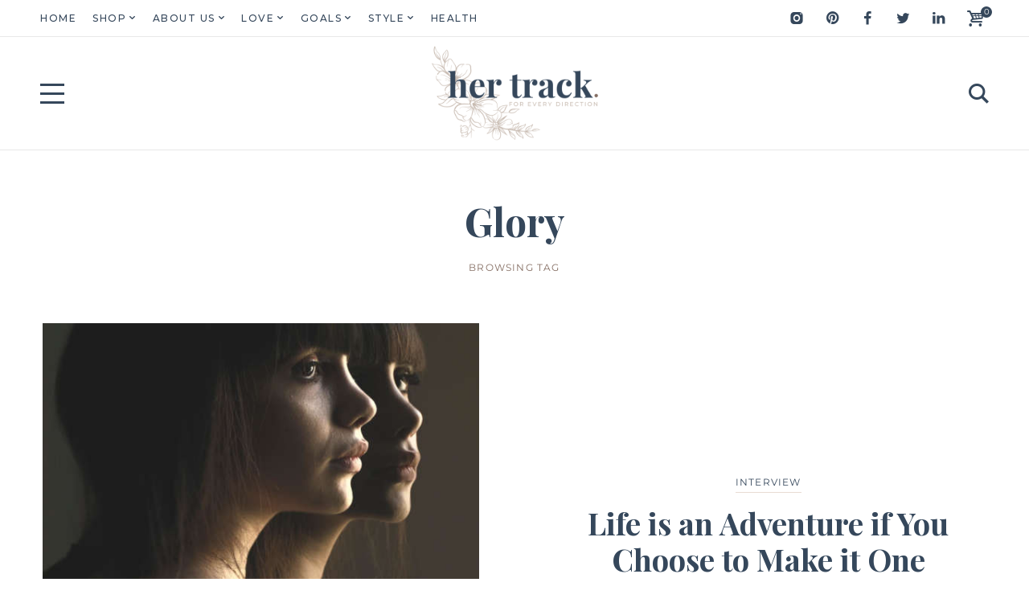

--- FILE ---
content_type: text/css
request_url: https://hb.wpmucdn.com/hertrack.com/5137ad04-028d-4f5c-9fce-9e16deebbd5b.css
body_size: 7816
content:
/**handles:yaffo-gutenberg**/
:root{--nebotheme-form-element-height:60px}.wp-block-freeform,.wp-block-freeform.mce-content-body,.wp-block-freeform p,.wp-block-latest-comments.has-avatars .wp-block-latest-comments__comment-excerpt p,.wp-block-latest-comments.has-avatars .wp-block-latest-comments__comment-meta,.wp-block-latest-comments .wp-block-latest-comments__comment-excerpt p,.wp-block-latest-comments .wp-block-latest-comments__comment-meta,.wp-caption dd,div.wp-block ol,div.wp-block ol>li,div.wp-block ul,div.wp-block ul>li{font-family:var(--nebotheme-font-primary-ff,inherit);font-size:calc(var(--nebotheme-font-primary-fz, inherit) + var(--nebotheme-font-adaptive, 0px));font-style:var(--nebotheme-font-primary-fs,inherit);font-weight:var(--nebotheme-font-primary-fw,inherit);letter-spacing:var(--nebotheme-font-primary-ls,inherit);line-height:var(--nebotheme-font-primary-lh,inherit)}.wp-block-pullquote>blockquote cite,.wp-block-pullquote__citation,.wp-block-pullquote cite,.wp-block-pullquote footer,blockquote.wp-block-quote.is-large cite,blockquote.wp-block-quote.is-style-large cite,blockquote.wp-block-quote cite,body blockquote.wp-block-quote.is-large .wp-block-quote__citation,body blockquote.wp-block-quote.is-large cite,body blockquote.wp-block-quote.is-large footer,body blockquote.wp-block-quote.is-style-large .wp-block-quote__citation,body blockquote.wp-block-quote.is-style-large cite,body blockquote.wp-block-quote.is-style-large footer,body blockquote.wp-block-quote .wp-block-quote__citation,body blockquote.wp-block-quote cite,body blockquote.wp-block-quote footer,figure figcaption,figure figcaption a,p.wp-block-tag-cloud a{font-family:var(--nebotheme-font-secondary-ff,inherit);font-size:calc(var(--nebotheme-font-secondary-fz, inherit) + var(--nebotheme-font-adaptive, 0px));font-style:var(--nebotheme-font-secondary-fs,inherit);font-weight:var(--nebotheme-font-secondary-fw,inherit);letter-spacing:var(--nebotheme-font-secondary-ls,inherit);line-height:var(--nebotheme-font-secondary-lh,inherit);text-transform:var(--nebotheme-font-secondary-tt,inherit)}.wp-calendar-nav,.wp-calendar-nav a{font-size:calc(var(--nebotheme-font-primary-fz, inherit) + var(--nebotheme-font-adaptive));letter-spacing:normal;line-height:1.5em;text-transform:none;font-family:var(--nebotheme-font-secondary-ff,inherit);font-style:var(--nebotheme-font-secondary-fs,inherit);font-weight:var(--nebotheme-font-secondary-fw,inherit)}.wp-block-cover-image h2,.wp-block-cover h2{font-family:var(--nebotheme-font-heading-h2-ff,var(--nebotheme-font-heading-h1-ff));font-size:calc(var(--nebotheme-font-heading-h2-fz, var(--nebotheme-font-heading-h1-fz)) + var(--nebotheme-font-adaptive, 0px));font-style:var(--nebotheme-font-heading-h2-fs,var(--nebotheme-font-heading-h1-fs));font-weight:var(--nebotheme-font-heading-h2-fw,var(--nebotheme-font-heading-h1-fw));letter-spacing:var(--nebotheme-font-heading-h2-ls,var(--nebotheme-font-heading-h1-ls));line-height:var(--nebotheme-font-heading-h2-lh,var(--nebotheme-font-heading-h1-lh));text-transform:var(--nebotheme-font-heading-h2-tt,var(--nebotheme-font-heading-h1-tt))}.wp-block-cover-image .wp-block-cover-image-text,.wp-block-cover-image .wp-block-cover-text,.wp-block-cover-image .wp-block-cover__inner-container,.wp-block-cover .wp-block-cover-image-text,.wp-block-cover .wp-block-cover-text,.wp-block-cover .wp-block-cover__inner-container{font-family:var(--nebotheme-font-heading-h3-ff,var(--nebotheme-font-heading-h1-ff));font-size:calc(var(--nebotheme-font-heading-h3-fz, var(--nebotheme-font-heading-h1-fz)) + var(--nebotheme-font-adaptive, 0px));font-style:var(--nebotheme-font-heading-h3-fs,var(--nebotheme-font-heading-h1-fs));font-weight:var(--nebotheme-font-heading-h3-fw,var(--nebotheme-font-heading-h1-fw));letter-spacing:var(--nebotheme-font-heading-h3-ls,var(--nebotheme-font-heading-h1-ls));line-height:var(--nebotheme-font-heading-h3-lh,var(--nebotheme-font-heading-h1-lh));text-transform:var(--nebotheme-font-heading-h3-tt,var(--nebotheme-font-heading-h1-tt))}.wp-block-button__link,.wp-block-file .wp-block-file__button,.wp-block-search__button{font-family:var(--nebotheme-font-button-ff,inherit);font-size:calc(var(--nebotheme-font-button-fz, inherit) + var(--nebotheme-font-adaptive, 0px));font-style:var(--nebotheme-font-button-fs,inherit);font-weight:var(--nebotheme-font-button-fw,inherit);letter-spacing:var(--nebotheme-font-button-ls,inherit);text-transform:var(--nebotheme-font-button-tt,inherit);line-height:1.5em}.wp-block-pullquote,.wp-block-quote,.wp-block-quote.is-large,.wp-block-quote.is-style-large{font-family:var(--nebotheme-font-quote-ff,inherit);font-size:calc(var(--nebotheme-font-quote-fz, inherit) + var(--nebotheme-font-adaptive, 0px));font-style:var(--nebotheme-font-quote-fs,inherit);font-weight:var(--nebotheme-font-quote-fw,inherit);letter-spacing:var(--nebotheme-font-quote-ls,inherit);line-height:var(--nebotheme-font-quote-lh,inherit)}.wp-block-archives,.wp-block-audio{margin-bottom:20px}.wp-block-audio audio{width:100%}.wp-block-audio figcaption{margin-top:5px;margin-bottom:0}blockquote.wp-block-quote,blockquote.wp-block-quote.is-large,blockquote.wp-block-quote.is-style-large{quotes:none;position:relative;z-index:1;margin:30px auto;padding:20px 60px;color:var(--nebotheme-color-content);border-width:0!important;border-style:solid}blockquote.wp-block-quote.is-large a,blockquote.wp-block-quote.is-style-large a,blockquote.wp-block-quote a{font-family:inherit;font-size:100%;font-style:inherit;font-weight:inherit;letter-spacing:inherit;line-height:inherit;text-transform:inherit}@media (max-width:768px){blockquote.wp-block-quote,blockquote.wp-block-quote.is-large,blockquote.wp-block-quote.is-style-large{--nebotheme-font-adaptive:-2px}}@media (max-width:576px){blockquote.wp-block-quote,blockquote.wp-block-quote.is-large,blockquote.wp-block-quote.is-style-large{padding:20px 30px}}blockquote.wp-block-quote.is-large:after,blockquote.wp-block-quote.is-large:before,blockquote.wp-block-quote.is-style-large:after,blockquote.wp-block-quote.is-style-large:before,blockquote.wp-block-quote:after,blockquote.wp-block-quote:before{content:none}blockquote.wp-block-quote.has-text-align-right:before,blockquote.wp-block-quote.is-large.has-text-align-right:before,blockquote.wp-block-quote.is-style-large.has-text-align-right:before{content:"\201d";left:auto;right:0}blockquote.wp-block-quote.is-large:before,blockquote.wp-block-quote.is-style-large:before,blockquote.wp-block-quote:before{content:"\201c";display:block;position:absolute;z-index:-1;top:25px;color:var(--nebotheme-color-alt);font-size:200px;line-height:1;pointer-events:none;left:0;left:-20px}blockquote.wp-block-quote.is-large cite,blockquote.wp-block-quote.is-style-large cite,blockquote.wp-block-quote cite{display:block;margin-top:20px}blockquote.wp-block-quote.is-large cite br,blockquote.wp-block-quote.is-style-large cite br,blockquote.wp-block-quote cite br{display:none}blockquote.wp-block-quote.is-large p:last-of-type,blockquote.wp-block-quote.is-style-large p:last-of-type,blockquote.wp-block-quote p:last-of-type{margin-bottom:0;padding-bottom:0}blockquote.wp-block-quote.is-large strong,blockquote.wp-block-quote.is-style-large strong,blockquote.wp-block-quote strong{font-weight:700}blockquote.wp-block-quote .editor-rich-text__tinymce,blockquote.wp-block-quote.is-large .editor-rich-text__tinymce,blockquote.wp-block-quote.is-style-large .editor-rich-text__tinymce{line-height:inherit}blockquote.wp-block-quote.is-large .wp-block-quote__citation,blockquote.wp-block-quote.is-large a,blockquote.wp-block-quote.is-large cite,blockquote.wp-block-quote.is-large footer,blockquote.wp-block-quote.is-large p,blockquote.wp-block-quote.is-style-large .wp-block-quote__citation,blockquote.wp-block-quote.is-style-large a,blockquote.wp-block-quote.is-style-large cite,blockquote.wp-block-quote.is-style-large footer,blockquote.wp-block-quote.is-style-large p,blockquote.wp-block-quote .wp-block-quote__citation,blockquote.wp-block-quote a,blockquote.wp-block-quote cite,blockquote.wp-block-quote footer,blockquote.wp-block-quote p{color:inherit;font-family:inherit;font-size:inherit;font-style:inherit;font-weight:inherit;line-height:inherit;text-align:inherit}body blockquote.wp-block-quote.is-large .wp-block-quote__citation,body blockquote.wp-block-quote.is-large cite,body blockquote.wp-block-quote.is-large footer,body blockquote.wp-block-quote.is-style-large .wp-block-quote__citation,body blockquote.wp-block-quote.is-style-large cite,body blockquote.wp-block-quote.is-style-large footer,body blockquote.wp-block-quote .wp-block-quote__citation,body blockquote.wp-block-quote cite,body blockquote.wp-block-quote footer{display:block;margin-top:20px}body blockquote.wp-block-quote.is-large .wp-block-quote__citation br,body blockquote.wp-block-quote.is-large cite br,body blockquote.wp-block-quote.is-large footer br,body blockquote.wp-block-quote.is-style-large .wp-block-quote__citation br,body blockquote.wp-block-quote.is-style-large cite br,body blockquote.wp-block-quote.is-style-large footer br,body blockquote.wp-block-quote .wp-block-quote__citation br,body blockquote.wp-block-quote cite br,body blockquote.wp-block-quote footer br{display:none}blockquote.wp-block-quote.is-large,blockquote.wp-block-quote.is-style-large{padding-top:50px;padding-bottom:50px;background-color:var(--nebotheme-color-primary);color:var(--nebotheme-color-bg)}@media (max-width:576px){blockquote.wp-block-quote.is-large,blockquote.wp-block-quote.is-style-large{padding:30px}}blockquote.wp-block-quote.is-large .wp-block-quote__citation,blockquote.wp-block-quote.is-large cite,blockquote.wp-block-quote.is-large footer,blockquote.wp-block-quote.is-style-large .wp-block-quote__citation,blockquote.wp-block-quote.is-style-large cite,blockquote.wp-block-quote.is-style-large footer{color:var(--nebotheme-color-secondary)}blockquote.wp-block-quote.is-large:after,blockquote.wp-block-quote.is-large:before,blockquote.wp-block-quote.is-style-large:after,blockquote.wp-block-quote.is-style-large:before{left:.1em;opacity:.1;color:inherit;font-size:500px}.wp-block-button{margin-top:0;margin-bottom:20px}.wp-block-button__link{--button-height:var(--nebotheme-form-element-height);--button-padding-x:2rem;--button-padding-y:10px;display:inline-flex;position:relative;align-items:center;justify-content:center;max-width:100%;min-height:var(--button-height);padding:var(--button-padding-y) var(--button-padding-x);transition:color .3s ease,background-color .3s ease,border-color .3s ease,box-shadow .3s ease,text-shadow .3s ease,opacity .3s ease;border-radius:3px;background-color:var(--nebotheme-color-primary);box-shadow:none;color:var(--nebotheme-color-bg);text-align:center;vertical-align:middle;cursor:pointer;border-width:0;border-style:solid}.wp-block-button__link:hover{background-color:var(--nebotheme-color-headings);color:var(--nebotheme-color-bg)}.wp-block-button__link.no-border-radius{border-radius:0}.wp-block-button.is-style-outline .wp-block-button__link{border-width:1px;border-style:solid}.wp-block-button.is-style-outline .wp-block-button__link:not(.has-text-color):not(.has-background){border-color:var(--nebotheme-color-primary);background-color:var(--nebotheme-color-bg);color:var(--nebotheme-color-primary)}.wp-block-button.is-style-outline .wp-block-button__link:not(.has-text-color):not(.has-background):active,.wp-block-button.is-style-outline .wp-block-button__link:not(.has-text-color):not(.has-background):hover{background-color:var(--nebotheme-color-primary);color:var(--nebotheme-color-bg)}.wp-block-button.is-style-outline .wp-block-button__link.has-text-color{border-color:currentColor!important}.wp-block-button.is-style-squared .wp-block-button__link{border-radius:0}.wp-block-buttons{margin-bottom:20px}.wp-block-buttons.aligncenter{justify-content:center}.wp-block-buttons .wp-block-button{display:inline-block;margin:0}.wp-block-buttons .wp-block-button:not(:last-child){margin-bottom:15px;margin-right:15px}.wp-block-calendar{margin-bottom:20px}.wp-block-calendar table{margin-bottom:0}.wp-block-calendar .wp-calendar-nav{display:flex;justify-content:space-between;width:100%;margin-top:10px}.wp-block-categories,.wp-block-columns{margin-bottom:20px}.wp-block-columns{display:flex;flex-wrap:wrap}@media (min-width:1205px){.wp-block-columns{flex-wrap:nowrap}}.wp-block-columns.are-vertically-aligned-top{align-items:flex-start}.wp-block-columns.are-vertically-aligned-center{align-items:center}.wp-block-columns.are-vertically-aligned-bottom{align-items:flex-end}.wp-block-column{flex-basis:100%;flex-grow:1;min-width:0;margin-right:0;margin-bottom:-20px;margin-left:0!important;word-break:break-word;overflow-wrap:break-word}@media (min-width:1205px){.wp-block-column{margin-top:0!important}}.wp-block-column+.wp-block-column{margin-top:1em}@media (min-width:1205px){.wp-block-column+.wp-block-column{margin-left:2em!important}}.wp-block-column.is-vertically-aligned-top{align-self:flex-start}.wp-block-column.is-vertically-aligned-center{align-self:center;-ms-grid-row-align:center}.wp-block-column.is-vertically-aligned-bottom{align-self:flex-end}.wp-block-column.is-vertically-aligned-bottom,.wp-block-column.is-vertically-aligned-center,.wp-block-column.is-vertically-aligned-top{width:100%}.wp-block-cover,.wp-block-cover-image{display:flex;position:relative;align-items:center;justify-content:center;width:100%;height:auto;min-height:430px;padding:0 35px;overflow:hidden;background-color:#000;background-position:50%;background-size:cover;color:var(--nebotheme-color-bg);margin-bottom:20px}@media (max-width:768px){.wp-block-cover,.wp-block-cover-image{padding-right:20px;padding-left:20px}}.wp-block-cover-image.has-parallax,.wp-block-cover.has-parallax{background-attachment:fixed}@supports (-webkit-overflow-scrolling:touch){.wp-block-cover-image.has-parallax,.wp-block-cover.has-parallax{background-attachment:scroll}}@media (prefers-reduced-motion:reduce){.wp-block-cover-image.has-parallax,.wp-block-cover.has-parallax{background-attachment:scroll}}.wp-block-cover-image.has-background-dim:before,.wp-block-cover.has-background-dim:before{content:"";background-color:inherit}.wp-block-cover-image.has-background-dim:not(.has-background-gradient):before,.wp-block-cover-image .wp-block-cover__gradient-background,.wp-block-cover.has-background-dim:not(.has-background-gradient):before,.wp-block-cover .wp-block-cover__gradient-background{position:absolute;z-index:1;top:0;right:0;bottom:0;left:0;opacity:.5}.wp-block-cover-image.has-background-dim.has-background-dim-10 .wp-block-cover__gradient-background,.wp-block-cover-image.has-background-dim.has-background-dim-10:not(.has-background-gradient):before,.wp-block-cover.has-background-dim.has-background-dim-10 .wp-block-cover__gradient-background,.wp-block-cover.has-background-dim.has-background-dim-10:not(.has-background-gradient):before{opacity:.1}.wp-block-cover-image.has-background-dim.has-background-dim-20 .wp-block-cover__gradient-background,.wp-block-cover-image.has-background-dim.has-background-dim-20:not(.has-background-gradient):before,.wp-block-cover.has-background-dim.has-background-dim-20 .wp-block-cover__gradient-background,.wp-block-cover.has-background-dim.has-background-dim-20:not(.has-background-gradient):before{opacity:.2}.wp-block-cover-image.has-background-dim.has-background-dim-30 .wp-block-cover__gradient-background,.wp-block-cover-image.has-background-dim.has-background-dim-30:not(.has-background-gradient):before,.wp-block-cover.has-background-dim.has-background-dim-30 .wp-block-cover__gradient-background,.wp-block-cover.has-background-dim.has-background-dim-30:not(.has-background-gradient):before{opacity:.3}.wp-block-cover-image.has-background-dim.has-background-dim-40 .wp-block-cover__gradient-background,.wp-block-cover-image.has-background-dim.has-background-dim-40:not(.has-background-gradient):before,.wp-block-cover.has-background-dim.has-background-dim-40 .wp-block-cover__gradient-background,.wp-block-cover.has-background-dim.has-background-dim-40:not(.has-background-gradient):before{opacity:.4}.wp-block-cover-image.has-background-dim.has-background-dim-50 .wp-block-cover__gradient-background,.wp-block-cover-image.has-background-dim.has-background-dim-50:not(.has-background-gradient):before,.wp-block-cover.has-background-dim.has-background-dim-50 .wp-block-cover__gradient-background,.wp-block-cover.has-background-dim.has-background-dim-50:not(.has-background-gradient):before{opacity:.5}.wp-block-cover-image.has-background-dim.has-background-dim-60 .wp-block-cover__gradient-background,.wp-block-cover-image.has-background-dim.has-background-dim-60:not(.has-background-gradient):before,.wp-block-cover.has-background-dim.has-background-dim-60 .wp-block-cover__gradient-background,.wp-block-cover.has-background-dim.has-background-dim-60:not(.has-background-gradient):before{opacity:.6}.wp-block-cover-image.has-background-dim.has-background-dim-70 .wp-block-cover__gradient-background,.wp-block-cover-image.has-background-dim.has-background-dim-70:not(.has-background-gradient):before,.wp-block-cover.has-background-dim.has-background-dim-70 .wp-block-cover__gradient-background,.wp-block-cover.has-background-dim.has-background-dim-70:not(.has-background-gradient):before{opacity:.7}.wp-block-cover-image.has-background-dim.has-background-dim-80 .wp-block-cover__gradient-background,.wp-block-cover-image.has-background-dim.has-background-dim-80:not(.has-background-gradient):before,.wp-block-cover.has-background-dim.has-background-dim-80 .wp-block-cover__gradient-background,.wp-block-cover.has-background-dim.has-background-dim-80:not(.has-background-gradient):before{opacity:.8}.wp-block-cover-image.has-background-dim.has-background-dim-90 .wp-block-cover__gradient-background,.wp-block-cover-image.has-background-dim.has-background-dim-90:not(.has-background-gradient):before,.wp-block-cover.has-background-dim.has-background-dim-90 .wp-block-cover__gradient-background,.wp-block-cover.has-background-dim.has-background-dim-90:not(.has-background-gradient):before{opacity:.9}.wp-block-cover-image.has-background-dim.has-background-dim-100 .wp-block-cover__gradient-background,.wp-block-cover-image.has-background-dim.has-background-dim-100:not(.has-background-gradient):before,.wp-block-cover.has-background-dim.has-background-dim-100 .wp-block-cover__gradient-background,.wp-block-cover.has-background-dim.has-background-dim-100:not(.has-background-gradient):before{opacity:1}.wp-block-cover-image:after,.wp-block-cover:after{content:"";display:block;min-height:inherit;font-size:0}@supports ((position: -webkit-sticky) or (position: sticky)){.wp-block-cover-image:after,.wp-block-cover:after{content:none}}.wp-block-cover-image.aligncenter,.wp-block-cover-image.alignleft,.wp-block-cover-image.alignright,.wp-block-cover.aligncenter,.wp-block-cover.alignleft,.wp-block-cover.alignright{display:flex}.wp-block-cover-image .wp-block-cover-image-text,.wp-block-cover-image .wp-block-cover-text,.wp-block-cover-image .wp-block-cover__inner-container,.wp-block-cover .wp-block-cover-image-text,.wp-block-cover .wp-block-cover-text,.wp-block-cover .wp-block-cover__inner-container{--nebotheme-font-adaptive:5px;z-index:1;width:calc(100% - 20px);margin-right:auto;margin-left:auto;padding:20px 0;color:var(--nebotheme-color-alt)!important;line-height:1.5!important;text-align:center;overflow-wrap:break-word}@media (max-width:768px){.wp-block-cover-image .wp-block-cover-image-text,.wp-block-cover-image .wp-block-cover-text,.wp-block-cover-image .wp-block-cover__inner-container,.wp-block-cover .wp-block-cover-image-text,.wp-block-cover .wp-block-cover-text,.wp-block-cover .wp-block-cover__inner-container{--nebotheme-font-adaptive:-5px}}.wp-block-cover-image .wp-block-cover-image-text p,.wp-block-cover-image .wp-block-cover-text p,.wp-block-cover-image .wp-block-cover__inner-container p,.wp-block-cover .wp-block-cover-image-text p,.wp-block-cover .wp-block-cover-text p,.wp-block-cover .wp-block-cover__inner-container p{white-space:pre-wrap}.wp-block-cover-image .wp-block-cover-image-text a,.wp-block-cover-image .wp-block-cover-text a,.wp-block-cover-image .wp-block-cover__inner-container a,.wp-block-cover .wp-block-cover-image-text a,.wp-block-cover .wp-block-cover-text a,.wp-block-cover .wp-block-cover__inner-container a{color:inherit;font-family:inherit;font-size:inherit;font-style:inherit;font-weight:inherit;line-height:inherit;text-decoration:underline}.wp-block-cover-image .wp-block-cover-image-text a:hover,.wp-block-cover-image .wp-block-cover-text a:hover,.wp-block-cover-image .wp-block-cover__inner-container a:hover,.wp-block-cover .wp-block-cover-image-text a:hover,.wp-block-cover .wp-block-cover-text a:hover,.wp-block-cover .wp-block-cover__inner-container a:hover{opacity:.5}.wp-block-cover-image .wp-block-subhead:not(.has-text-color),.wp-block-cover-image h1:not(.has-text-color),.wp-block-cover-image h2:not(.has-text-color),.wp-block-cover-image h3:not(.has-text-color),.wp-block-cover-image h4:not(.has-text-color),.wp-block-cover-image h5:not(.has-text-color),.wp-block-cover-image h6:not(.has-text-color),.wp-block-cover-image p:not(.has-text-color),.wp-block-cover .wp-block-subhead:not(.has-text-color),.wp-block-cover h1:not(.has-text-color),.wp-block-cover h2:not(.has-text-color),.wp-block-cover h3:not(.has-text-color),.wp-block-cover h4:not(.has-text-color),.wp-block-cover h5:not(.has-text-color),.wp-block-cover h6:not(.has-text-color),.wp-block-cover p:not(.has-text-color){color:inherit}.wp-block-cover-image .wp-block-subhead:last-of-type,.wp-block-cover-image h1:last-of-type,.wp-block-cover-image h2:last-of-type,.wp-block-cover-image h3:last-of-type,.wp-block-cover-image h4:last-of-type,.wp-block-cover-image h5:last-of-type,.wp-block-cover-image h6:last-of-type,.wp-block-cover-image p:last-of-type,.wp-block-cover .wp-block-subhead:last-of-type,.wp-block-cover h1:last-of-type,.wp-block-cover h2:last-of-type,.wp-block-cover h3:last-of-type,.wp-block-cover h4:last-of-type,.wp-block-cover h5:last-of-type,.wp-block-cover h6:last-of-type,.wp-block-cover p:last-of-type{margin-bottom:0}.wp-block-cover-image.has-left-content,.wp-block-cover.has-left-content{justify-content:flex-start}.wp-block-cover-image.has-right-content,.wp-block-cover.has-right-content{justify-content:flex-end}.wp-block-cover__image-background{position:absolute;top:0;right:0;bottom:0;left:0;width:100%;height:100%}.wp-block-cover__video-background{position:absolute;z-index:1;top:50%;left:50%;width:100%;height:100%;-webkit-transform:translateX(-50%) translateY(-50%);transform:translateX(-50%) translateY(-50%);-o-object-fit:cover;object-fit:cover}.wp-block-cover-image.alignleft,.wp-block-cover-image.alignright,.wp-block-cover.alignleft,.wp-block-cover.alignright{width:100%;max-width:305px}.block-editor-block-list__block[data-type^=core-embed][data-align=left] .wp-block-embed__wrapper,.block-editor-block-list__block[data-type^=core-embed][data-align=right] .wp-block-embed__wrapper,.wp-block-embed.alignleft .wp-block-embed__wrapper,.wp-block-embed.alignright .wp-block-embed__wrapper,.wp-block[data-align=left]>[data-type^=core-embed] .wp-block-embed__wrapper,.wp-block[data-align=right]>[data-type^=core-embed] .wp-block-embed__wrapper{width:360px}.block-editor-block-list__block[data-type^=core-embed][data-align=left] iframe,.block-editor-block-list__block[data-type^=core-embed][data-align=right] iframe,.wp-block-embed.alignleft iframe,.wp-block-embed.alignright iframe,.wp-block[data-align=left]>[data-type^=core-embed] iframe,.wp-block[data-align=right]>[data-type^=core-embed] iframe{width:100%}figure.wp-block-embed{margin-top:40px;margin-bottom:40px;text-align:center}figure.wp-block-embed:not(.is-type-video) iframe{width:auto;max-width:100%;margin-top:0;margin-bottom:0}figure.wp-block-embed.wp-block-embed-twitter iframe{width:100%!important;max-width:500px!important}@media (max-width:768px){figure.wp-block-embed.wp-block-embed-twitter iframe{max-height:85vh}}.wp-block-embed__wrapper{display:flex;position:relative;justify-content:center}.wp-embed-responsive .wp-has-aspect-ratio .wp-block-embed__wrapper:before{content:"";display:block;padding-top:50%}.wp-embed-responsive .wp-has-aspect-ratio iframe{position:absolute;top:0;right:0;bottom:0;left:0;width:100%;height:100%}.wp-embed-responsive .wp-embed-aspect-21-9 .wp-block-embed__wrapper:before{padding-top:42.85%}.wp-embed-responsive .wp-embed-aspect-18-9 .wp-block-embed__wrapper:before{padding-top:50%}.wp-embed-responsive .wp-embed-aspect-16-9 .wp-block-embed__wrapper:before{padding-top:56.25%}.wp-embed-responsive .wp-embed-aspect-4-3 .wp-block-embed__wrapper:before{padding-top:75%}.wp-embed-responsive .wp-embed-aspect-1-1 .wp-block-embed__wrapper:before{padding-top:100%}.wp-embed-responsive .wp-embed-aspect-9-6 .wp-block-embed__wrapper:before{padding-top:66.66%}.wp-embed-responsive .wp-embed-aspect-1-2 .wp-block-embed__wrapper:before{padding-top:200%}blockquote.instagram-media,iframe.instagram-media{margin:auto!important}.wp-block-file{margin-bottom:20px}.wp-block-file .wp-block-file__button{--button-height:var(--nebotheme-form-element-height);--button-padding-x:2rem;--button-padding-y:10px;display:inline-flex;position:relative;align-items:center;justify-content:center;max-width:100%;min-height:var(--button-height);padding:var(--button-padding-y) var(--button-padding-x);transition:color .3s ease,background-color .3s ease,border-color .3s ease,box-shadow .3s ease,text-shadow .3s ease,opacity .3s ease;border-radius:3px;background-color:var(--nebotheme-color-primary);box-shadow:none;color:var(--nebotheme-color-bg);text-align:center;vertical-align:middle;cursor:pointer;border-width:0;border-style:solid}.wp-block-file .wp-block-file__button:hover{background-color:var(--nebotheme-color-headings);color:var(--nebotheme-color-bg)}.wp-block-file *+.wp-block-file__button{margin-left:.75em}figure figcaption{padding:10px 0;border-bottom:1px solid;border-color:var(--nebotheme-color-border);text-align:center}ul.blocks-gallery-grid,ul.wp-block-gallery{display:flex;flex-wrap:wrap;margin-top:-20px;margin-bottom:20px;padding:0;list-style:none}.wp-block-gallery{margin-top:20px!important;margin-bottom:40px!important}.wp-block-gallery+.wp-block-image{margin-top:-20px!important}.wp-block-gallery+.wp-block-gallery{margin-top:-40px!important}.blocks-gallery-grid{margin-top:20px!important;margin-bottom:40px!important}.wp-block-gallery .blocks-gallery-grid{margin-top:0!important;margin-bottom:0!important}.blocks-gallery-grid .blocks-gallery-image,.blocks-gallery-grid .blocks-gallery-item,.wp-block-gallery .blocks-gallery-image,.wp-block-gallery .blocks-gallery-item{display:flex;position:relative;flex-direction:column;flex-grow:1;justify-content:center;margin-top:20px;margin-bottom:0;padding:0}.blocks-gallery-grid .blocks-gallery-image:last-child,.blocks-gallery-grid .blocks-gallery-item:last-child,.wp-block-gallery .blocks-gallery-image:last-child,.wp-block-gallery .blocks-gallery-item:last-child{margin-right:0!important}.blocks-gallery-grid .blocks-gallery-image figure,.blocks-gallery-grid .blocks-gallery-item figure,.wp-block-gallery .blocks-gallery-image figure,.wp-block-gallery .blocks-gallery-item figure{height:100%;margin:0}@supports ((position: -webkit-sticky) or (position: sticky)){.blocks-gallery-grid .blocks-gallery-image figure,.blocks-gallery-grid .blocks-gallery-item figure,.wp-block-gallery .blocks-gallery-image figure,.wp-block-gallery .blocks-gallery-item figure{display:flex;align-items:flex-end;justify-content:flex-start}}.blocks-gallery-grid .blocks-gallery-image img,.blocks-gallery-grid .blocks-gallery-item img,.wp-block-gallery .blocks-gallery-image img,.wp-block-gallery .blocks-gallery-item img{display:block;width:100%;max-width:100%;height:auto}@supports ((position: -webkit-sticky) or (position: sticky)){.blocks-gallery-grid .blocks-gallery-image img,.blocks-gallery-grid .blocks-gallery-item img,.wp-block-gallery .blocks-gallery-image img,.wp-block-gallery .blocks-gallery-item img{width:auto}}.blocks-gallery-grid .blocks-gallery-image figcaption,.blocks-gallery-grid .blocks-gallery-item figcaption,.wp-block-gallery .blocks-gallery-image figcaption,.wp-block-gallery .blocks-gallery-item figcaption{position:absolute;bottom:0;width:100%;max-height:100%;padding:10px;overflow:auto;overflow-x:hidden;color:var(--nebotheme-color-bg);text-align:center}.blocks-gallery-grid .blocks-gallery-image figcaption:after,.blocks-gallery-grid .blocks-gallery-item figcaption:after,.wp-block-gallery .blocks-gallery-image figcaption:after,.wp-block-gallery .blocks-gallery-item figcaption:after{content:"";position:absolute;top:0;left:0;background:#000}.blocks-gallery-grid .blocks-gallery-image figcaption img,.blocks-gallery-grid .blocks-gallery-item figcaption img,.wp-block-gallery .blocks-gallery-image figcaption img,.wp-block-gallery .blocks-gallery-item figcaption img{display:inline}.blocks-gallery-grid .blocks-gallery-caption,.wp-block-gallery .blocks-gallery-caption{text-align:center}.blocks-gallery-grid.is-cropped .blocks-gallery-image a,.blocks-gallery-grid.is-cropped .blocks-gallery-image img,.blocks-gallery-grid.is-cropped .blocks-gallery-item a,.blocks-gallery-grid.is-cropped .blocks-gallery-item img,.wp-block-gallery.is-cropped .blocks-gallery-image a,.wp-block-gallery.is-cropped .blocks-gallery-image img,.wp-block-gallery.is-cropped .blocks-gallery-item a,.wp-block-gallery.is-cropped .blocks-gallery-item img{width:100%}@supports ((position: -webkit-sticky) or (position: sticky)){.blocks-gallery-grid.is-cropped .blocks-gallery-image a,.blocks-gallery-grid.is-cropped .blocks-gallery-image img,.blocks-gallery-grid.is-cropped .blocks-gallery-item a,.blocks-gallery-grid.is-cropped .blocks-gallery-item img,.wp-block-gallery.is-cropped .blocks-gallery-image a,.wp-block-gallery.is-cropped .blocks-gallery-image img,.wp-block-gallery.is-cropped .blocks-gallery-item a,.wp-block-gallery.is-cropped .blocks-gallery-item img{flex:1;height:100%;-o-object-fit:cover;object-fit:cover}}@media (min-width:500px) and (max-width:768px){.blocks-gallery-grid:not(.columns-1) .blocks-gallery-image,.blocks-gallery-grid:not(.columns-1) .blocks-gallery-item,.wp-block-gallery:not(.columns-1) .blocks-gallery-image,.wp-block-gallery:not(.columns-1) .blocks-gallery-item{width:calc(50% - 20px);margin-left:0;margin-right:20px}.blocks-gallery-grid:not(.columns-1) .blocks-gallery-image:nth-of-type(2n),.blocks-gallery-grid:not(.columns-1) .blocks-gallery-item:nth-of-type(2n),.wp-block-gallery:not(.columns-1) .blocks-gallery-image:nth-of-type(2n),.wp-block-gallery:not(.columns-1) .blocks-gallery-item:nth-of-type(2n){margin-right:0}}@media (min-width:769px){.blocks-gallery-grid.columns-2 .blocks-gallery-image,.blocks-gallery-grid.columns-2 .blocks-gallery-item,.wp-block-gallery.columns-2 .blocks-gallery-image,.wp-block-gallery.columns-2 .blocks-gallery-item{width:calc(50% - 20px);margin-left:0;margin-right:20px}.blocks-gallery-grid.columns-2 .blocks-gallery-image:nth-of-type(2n),.blocks-gallery-grid.columns-2 .blocks-gallery-item:nth-of-type(2n),.wp-block-gallery.columns-2 .blocks-gallery-image:nth-of-type(2n),.wp-block-gallery.columns-2 .blocks-gallery-item:nth-of-type(2n){margin-right:0}.blocks-gallery-grid.columns-3 .blocks-gallery-image,.blocks-gallery-grid.columns-3 .blocks-gallery-item,.wp-block-gallery.columns-3 .blocks-gallery-image,.wp-block-gallery.columns-3 .blocks-gallery-item{width:calc(33.33333% - 20px);margin-left:0;margin-right:20px}.blocks-gallery-grid.columns-3 .blocks-gallery-image:nth-of-type(3n),.blocks-gallery-grid.columns-3 .blocks-gallery-item:nth-of-type(3n),.wp-block-gallery.columns-3 .blocks-gallery-image:nth-of-type(3n),.wp-block-gallery.columns-3 .blocks-gallery-item:nth-of-type(3n){margin-right:0}.blocks-gallery-grid.columns-4 .blocks-gallery-image,.blocks-gallery-grid.columns-4 .blocks-gallery-item,.wp-block-gallery.columns-4 .blocks-gallery-image,.wp-block-gallery.columns-4 .blocks-gallery-item{width:calc(25% - 20px);margin-left:0;margin-right:20px}.blocks-gallery-grid.columns-4 .blocks-gallery-image:nth-of-type(4n),.blocks-gallery-grid.columns-4 .blocks-gallery-item:nth-of-type(4n),.wp-block-gallery.columns-4 .blocks-gallery-image:nth-of-type(4n),.wp-block-gallery.columns-4 .blocks-gallery-item:nth-of-type(4n){margin-right:0}.blocks-gallery-grid.columns-5 .blocks-gallery-image,.blocks-gallery-grid.columns-5 .blocks-gallery-item,.wp-block-gallery.columns-5 .blocks-gallery-image,.wp-block-gallery.columns-5 .blocks-gallery-item{width:calc(20% - 20px);margin-left:0;margin-right:20px}.blocks-gallery-grid.columns-5 .blocks-gallery-image:nth-of-type(5n),.blocks-gallery-grid.columns-5 .blocks-gallery-item:nth-of-type(5n),.wp-block-gallery.columns-5 .blocks-gallery-image:nth-of-type(5n),.wp-block-gallery.columns-5 .blocks-gallery-item:nth-of-type(5n){margin-right:0}.blocks-gallery-grid.columns-6 .blocks-gallery-image,.blocks-gallery-grid.columns-6 .blocks-gallery-item,.wp-block-gallery.columns-6 .blocks-gallery-image,.wp-block-gallery.columns-6 .blocks-gallery-item{width:calc(16.66667% - 20px);margin-left:0;margin-right:20px}.blocks-gallery-grid.columns-6 .blocks-gallery-image:nth-of-type(6n),.blocks-gallery-grid.columns-6 .blocks-gallery-item:nth-of-type(6n),.wp-block-gallery.columns-6 .blocks-gallery-image:nth-of-type(6n),.wp-block-gallery.columns-6 .blocks-gallery-item:nth-of-type(6n){margin-right:0}.blocks-gallery-grid.columns-7 .blocks-gallery-image,.blocks-gallery-grid.columns-7 .blocks-gallery-item,.wp-block-gallery.columns-7 .blocks-gallery-image,.wp-block-gallery.columns-7 .blocks-gallery-item{width:calc(14.28571% - 20px);margin-left:0;margin-right:20px}.blocks-gallery-grid.columns-7 .blocks-gallery-image:nth-of-type(7n),.blocks-gallery-grid.columns-7 .blocks-gallery-item:nth-of-type(7n),.wp-block-gallery.columns-7 .blocks-gallery-image:nth-of-type(7n),.wp-block-gallery.columns-7 .blocks-gallery-item:nth-of-type(7n){margin-right:0}.blocks-gallery-grid.columns-8 .blocks-gallery-image,.blocks-gallery-grid.columns-8 .blocks-gallery-item,.wp-block-gallery.columns-8 .blocks-gallery-image,.wp-block-gallery.columns-8 .blocks-gallery-item{width:calc(12.5% - 20px);margin-left:0;margin-right:20px}.blocks-gallery-grid.columns-8 .blocks-gallery-image:nth-of-type(8n),.blocks-gallery-grid.columns-8 .blocks-gallery-item:nth-of-type(8n),.wp-block-gallery.columns-8 .blocks-gallery-image:nth-of-type(8n),.wp-block-gallery.columns-8 .blocks-gallery-item:nth-of-type(8n){margin-right:0}}.blocks-gallery-grid.columns-1 .blocks-gallery-image,.blocks-gallery-grid.columns-1 .blocks-gallery-item,.wp-block-gallery.columns-1 .blocks-gallery-image,.wp-block-gallery.columns-1 .blocks-gallery-item{width:calc(100% - 20px);margin-left:0;margin-right:20px}.blocks-gallery-grid.columns-1 .blocks-gallery-image:nth-of-type(1n),.blocks-gallery-grid.columns-1 .blocks-gallery-item:nth-of-type(1n),.wp-block-gallery.columns-1 .blocks-gallery-image:nth-of-type(1n),.wp-block-gallery.columns-1 .blocks-gallery-item:nth-of-type(1n){margin-right:0}.blocks-gallery-grid.alignleft,.blocks-gallery-grid.alignright,.wp-block-gallery.alignleft,.wp-block-gallery.alignright{width:100%;max-width:305px}.blocks-gallery-grid.aligncenter .blocks-gallery-item figure,.wp-block-gallery.aligncenter .blocks-gallery-item figure{justify-content:center}.wp-block-group.has-background{margin-bottom:20px;padding:40px}.wp-block-group.has-background p:last-child{margin-bottom:0}.wp-block-image{max-width:100vw;margin-bottom:40px!important}.wp-block-image:not(:first-of-type){margin-top:40px!important}.wp-block-image+.wp-block-gallery{margin-top:-40px!important}.wp-block-image+.wp-block-image{margin-top:-20px!important}.wp-block-image .aligncenter{margin-bottom:0!important}.wp-block-image .alignleft,.wp-block-image .alignright{margin-bottom:.5em!important}.wp-block-image img{max-width:100%}.wp-block-image.aligncenter,.wp-block-image.aligncenter figcaption,.wp-block-image.alignfull,.wp-block-image.alignfull figcaption,.wp-block-image.alignleft,.wp-block-image.alignleft figcaption,.wp-block-image.alignright,.wp-block-image.alignright figcaption,.wp-block-image figure.aligncenter,.wp-block-image figure.aligncenter figcaption,.wp-block-image figure.alignfull,.wp-block-image figure.alignfull figcaption,.wp-block-image figure.alignleft,.wp-block-image figure.alignleft figcaption,.wp-block-image figure.alignright,.wp-block-image figure.alignright figcaption{text-align:center}.wp-block-image.alignfull img,.wp-block-image.alignwide img{width:100%}.wp-block-image.is-style-circle-mask img,.wp-block-image.is-style-rounded img{border-radius:9999px}.wp-caption:not(.aligncenter) .wp-caption-text{text-align:left}.wp-block-latest-comments{margin-bottom:20px;padding:0;list-style:none}.wp-block-latest-comments__comment{margin-top:20px}.wp-block-latest-comments>.wp-block-latest-comments__comment:first-child{margin-top:0}.wp-block-latest-comments.has-avatars .wp-block-latest-comments__comment{min-height:36px}.wp-block-latest-comments .avatar,.wp-block-latest-comments__comment-avatar{display:block;width:40px;height:40px;float:left;border-radius:50px;margin-right:20px}.wp-block-latest-comments article{overflow:hidden}.wp-block-latest-comments__comment-excerpt p{margin:0;font-size:inherit;line-height:inherit}.wp-block-latest-comments__comment-date{display:block;color:var(--nebotheme-color-headings)}.wp-block-latest-posts{margin-top:0;margin-bottom:20px;padding:0;list-style:none}.wp-block-latest-posts li{margin:20px 0 0}.wp-block-latest-posts li:first-child,.wp-block-latest-posts li>:first-child{margin-top:0}.wp-block-latest-posts li>:last-child{margin-bottom:0}.wp-block-latest-posts.is-grid{display:flex;flex-wrap:wrap;margin-top:-20px}.wp-block-latest-posts.is-grid li{width:100%;margin:20px 20px 0 0}@media (min-width:1205px){.wp-block-latest-posts.columns-2 li{width:calc(50% - 20px)}.wp-block-latest-posts.columns-3 li{width:calc(33.33333% - 20px)}.wp-block-latest-posts.columns-4 li{width:calc(25% - 20px)}.wp-block-latest-posts.columns-5 li{width:calc(20% - 20px)}.wp-block-latest-posts.columns-6 li{width:calc(16.66667% - 20px)}}.wp-block-latest-posts__post-date{display:block;color:var(--nebotheme-color-headings)}.wp-block-latest-posts__post-excerpt{margin-top:1px}.wp-block-latest-posts__featured-image img{height:auto}.wp-block-media-text{display:grid;grid-template-columns:50% 1fr;grid-template-rows:auto;margin-bottom:20px}.wp-block-media-text .has-media-on-the-right{grid-template-columns:1fr 50%}.wp-block-media-text.is-vertically-aligned-top .wp-block-media-text__content,.wp-block-media-text.is-vertically-aligned-top .wp-block-media-text__media{align-self:start}.wp-block-media-text.is-vertically-aligned-bottom .wp-block-media-text__content,.wp-block-media-text.is-vertically-aligned-bottom .wp-block-media-text__media{align-self:end}.wp-block-media-text .wp-block-media-text__media{grid-column:1;grid-row:1;margin:0}.wp-block-media-text .wp-block-media-text__content{grid-column:2;grid-row:1;padding:0 20px;word-break:break-word}.wp-block-media-text.has-media-on-the-right .wp-block-media-text__media{grid-column:2;grid-row:1}.wp-block-media-text.has-media-on-the-right .wp-block-media-text__content{grid-column:1;grid-row:1}.wp-block-media-text img,.wp-block-media-text video{width:100%;max-width:unset;vertical-align:middle}.wp-block-media-text.is-image-fill figure.wp-block-media-text__media{height:100%;min-height:250px;background-size:cover}.wp-block-media-text.is-image-fill figure.wp-block-media-text__media>img{position:absolute;width:1px;height:1px;margin:-1px;padding:0;overflow:hidden;clip:rect(0,0,0,0);border:0}@media (max-width:768px){.wp-block-media-text.is-stacked-on-mobile{grid-template-columns:100%!important}.wp-block-media-text.is-stacked-on-mobile .wp-block-media-text__media{grid-column:1;grid-row:1;margin-bottom:20px}.wp-block-media-text.is-stacked-on-mobile .wp-block-media-text__content{grid-column:1;grid-row:2;padding:0}.wp-block-media-text.is-stacked-on-mobile.has-media-on-the-right .wp-block-media-text__media{grid-column:1;grid-row:2}.wp-block-media-text.is-stacked-on-mobile.has-media-on-the-right .wp-block-media-text__content{grid-column:1;grid-row:1}}.is-small-text{font-size:14px}.is-regular-text{font-size:16px}.is-large-text{font-size:36px}.is-larger-text{font-size:48px}body .has-drop-cap:not(:focus):first-letter{margin:0 .2em 0 0;font-size:5.3em;font-style:normal;font-weight:400;line-height:.9;text-transform:uppercase;float:left}p.has-background{padding:10px 20px}p.has-text-color a{color:inherit}p.wp-block-subhead{font-size:.75em}p.has-very-light-gray-color{color:#eee}.wp-block-pullquote{max-width:100vw;margin-top:30px!important;margin-bottom:30px!important;padding:0;border-color:var(--nebotheme-color-border);border-style:solid;border-width:1px 0}.wp-block-pullquote.has-cyan-bluish-gray-background-color{background-color:#abb8c3}@media (max-width:768px){.wp-block-pullquote.wp-block-media-text>p{--nebotheme-font-adaptive:-3px}}.wp-block-pullquote>blockquote{quotes:none;position:relative;z-index:1;color:var(--nebotheme-color-content);border-width:0!important;border-style:solid;margin:0 auto;padding:50px 60px;border-color:inherit;text-align:left}.wp-block-pullquote>blockquote a{font-family:inherit;font-size:100%;font-style:inherit;font-weight:inherit;letter-spacing:inherit;line-height:inherit;text-transform:inherit}@media (max-width:768px){.wp-block-pullquote>blockquote{--nebotheme-font-adaptive:-2px}}@media (max-width:576px){.wp-block-pullquote>blockquote{padding:20px 30px}}.wp-block-pullquote>blockquote:after,.wp-block-pullquote>blockquote:before{content:none}.wp-block-pullquote>blockquote.has-text-align-right:before{content:"\201d";left:auto;right:0}.wp-block-pullquote>blockquote:before{content:"\201c";display:block;position:absolute;z-index:-1;top:25px;color:var(--nebotheme-color-alt);font-size:200px;line-height:1;pointer-events:none;left:0;left:-20px}.wp-block-pullquote>blockquote cite{display:block;margin-top:20px}.wp-block-pullquote>blockquote cite br{display:none}.wp-block-pullquote>blockquote p:last-of-type{margin-bottom:0;padding-bottom:0}.wp-block-pullquote>blockquote strong{font-weight:700}.wp-block-pullquote>blockquote a,.wp-block-pullquote>blockquote p{color:inherit;font-family:inherit;font-size:inherit;font-style:inherit;font-weight:inherit;line-height:inherit}.wp-block-pullquote__citation,.wp-block-pullquote cite,.wp-block-pullquote footer{display:block;margin-top:20px;font-style:var(--nebotheme-font-secondary-fs,inherit)!important;text-transform:var(--nebotheme-font-secondary-tt,inherit)!important}.wp-block-pullquote__citation br,.wp-block-pullquote cite br,.wp-block-pullquote footer br{display:none}.wp-block-pullquote .has-text-color .wp-block-pullquote__citation,.wp-block-pullquote .has-text-color a,.wp-block-pullquote .has-text-color a:hover,.wp-block-pullquote .has-text-color cite{color:inherit}@media (max-width:768px){.wp-block-pullquote.wp-block-pullquote:not(.is-style-solid-color)>blockquote{padding-left:0}.wp-block-pullquote.wp-block-pullquote:not(.is-style-solid-color)>blockquote:before{top:30px!important;opacity:.1}}.wp-block-pullquote.wp-block-pullquote:not(.is-style-solid-color)>blockquote{padding-right:0}.wp-block-pullquote.wp-block-pullquote:not(.is-style-solid-color)>blockquote:before{top:50px;color:inherit;font-size:100px}.wp-block-pullquote.wp-block-pullquote.is-style-solid-color{border:0}.wp-block-pullquote.wp-block-pullquote.is-style-solid-color:not(.has-background){background-color:var(--nebotheme-color-alt)}.wp-block-pullquote.wp-block-pullquote.is-style-solid-color>blockquote:before{display:none!important}.wp-block-pullquote.wp-block-pullquote.is-style-solid-color>blockquote.has-text-color .wp-block-pullquote__citation,.wp-block-pullquote.wp-block-pullquote.is-style-solid-color>blockquote.has-text-color cite,.wp-block-pullquote.wp-block-pullquote.is-style-solid-color>blockquote.has-text-color footer{opacity:.5}.wp-block-pullquote.wp-block-pullquote.is-style-solid-color>blockquote:not(.has-text-color),.wp-block-pullquote.wp-block-pullquote.is-style-solid-color>blockquote:not(.has-text-color) a{color:var(--nebotheme-color-content)}.wp-block-pullquote.wp-block-pullquote.is-style-solid-color>blockquote a{opacity:.5}.wp-block-pullquote.wp-block-pullquote.is-style-solid-color>blockquote a:hover{opacity:.9;text-decoration:underline}.wp-block-pullquote.alignleft>blockquote,.wp-block-pullquote.alignright>blockquote{padding:30px 40px}.wp-block-pullquote.alignleft>blockquote:before,.wp-block-pullquote.alignright>blockquote:before{font-size:2.5em!important;left:-5px}@media (min-width:577px){.wp-block-pullquote.alignleft a,.wp-block-pullquote.alignleft p,.wp-block-pullquote.alignright a,.wp-block-pullquote.alignright p{font-size:20px;line-height:1.5em}}@media (min-width:577px){.wp-block-pullquote.alignleft,.wp-block-pullquote.alignright{max-width:315px}}@media (max-width:576px){body .wp-block-pullquote.alignleft,body .wp-block-pullquote.alignright{max-width:100%;margin-right:0!important;margin-left:0!important;float:none}}.wp-block-pullquote.alignleft{margin-right:1.5em!important}.wp-block-pullquote.alignright{margin-left:1.5em!important}.wp-block-rss{margin-top:0;margin-bottom:20px;padding:0;list-style:none}.wp-block-rss li{margin:20px 0 0}.wp-block-rss li:first-child{margin-top:0}.wp-block-rss.is-grid{display:flex;flex-wrap:wrap;margin-top:-20px;margin-left:-20px;margin-right:0}.wp-block-rss.is-grid li{width:100%;margin:20px 0 0 20px}@media (min-width:1205px){.wp-block-rss.columns-2 li{width:calc(50% - 20px)}.wp-block-rss.columns-3 li{width:calc(33.33333% - 20px)}.wp-block-rss.columns-4 li{width:calc(25% - 20px)}.wp-block-rss.columns-5 li{width:calc(20% - 20px)}.wp-block-rss.columns-6 li{width:calc(16.66667% - 20px)}}.wp-block-rss__item-author,.wp-block-rss__item-publish-date{display:block;color:var(--nebotheme-color-headings)}.wp-block-search{display:flex;flex-wrap:wrap;margin-bottom:20px}.wp-block-search__label{width:100%;margin-bottom:10px}.wp-block-search input.wp-block-search__input{flex-grow:1}.wp-block-search__button{--button-height:var(--nebotheme-form-element-height);--button-padding-x:2rem;--button-padding-y:10px;display:inline-flex;position:relative;align-items:center;justify-content:center;max-width:100%;min-height:var(--button-height);padding:var(--button-padding-y) var(--button-padding-x);transition:color .3s ease,background-color .3s ease,border-color .3s ease,box-shadow .3s ease,text-shadow .3s ease,opacity .3s ease;border-radius:3px;background-color:var(--nebotheme-color-primary);box-shadow:none;color:var(--nebotheme-color-bg);text-align:center;vertical-align:middle;cursor:pointer;border-width:0;border-style:solid;margin-left:10px;--button-padding-x:1rem}.wp-block-search__button:hover{background-color:var(--nebotheme-color-headings);color:var(--nebotheme-color-bg)}.wp-block-search__button .wp-block-search__button-rich-text{padding:0}.wp-block-separator:not(.is-style-dots):not(.is-style-wide){max-width:450px;margin-right:auto;margin-left:auto}.wp-block-separator.is-style-dots{height:auto;border:none;background:none!important;line-height:1}.wp-block-separator.is-style-dots:before{content:"\00b7 \00b7 \00b7";color:currentColor;font-family:serif;font-size:40px;letter-spacing:2em}.wp-block-social-links{display:flex;justify-content:flex-start;margin-left:0;padding-right:0;padding-left:0}.wp-block-social-links .wp-social-link a,.wp-block-social-links .wp-social-link a:hover{border-bottom:0;box-shadow:none;text-decoration:none}.wp-social-link{width:36px;height:36px;margin-right:8px;border-radius:36px}.wp-social-link,.wp-social-link a{display:block;transition:-webkit-transform .1s ease;transition:transform .1s ease;transition:transform .1s ease, -webkit-transform .1s ease}.wp-social-link a{padding:6px;line-height:0}.wp-social-link a,.wp-social-link a:active,.wp-social-link a:hover,.wp-social-link a:visited,.wp-social-link svg{fill:currentColor;color:currentColor}.wp-social-link:hover{-webkit-transform:scale(1.1);transform:scale(1.1)}.wp-block-social-links.aligncenter{display:flex;justify-content:center}.wp-block-social-links:not(.is-style-logos-only) .wp-social-link{background-color:#f0f0f0;color:#444}.wp-block-social-links:not(.is-style-logos-only) .wp-social-link-amazon{background-color:#f90;color:#fff}.wp-block-social-links:not(.is-style-logos-only) .wp-social-link-bandcamp{background-color:#1ea0c3;color:#fff}.wp-block-social-links:not(.is-style-logos-only) .wp-social-link-behance{background-color:#0757fe;color:#fff}.wp-block-social-links:not(.is-style-logos-only) .wp-social-link-codepen{background-color:#1e1f26;color:#fff}.wp-block-social-links:not(.is-style-logos-only) .wp-social-link-deviantart{background-color:#02e49b;color:#fff}.wp-block-social-links:not(.is-style-logos-only) .wp-social-link-dribbble{background-color:#e94c89;color:#fff}.wp-block-social-links:not(.is-style-logos-only) .wp-social-link-dropbox{background-color:#4280ff;color:#fff}.wp-block-social-links:not(.is-style-logos-only) .wp-social-link-etsy{background-color:#f45800;color:#fff}.wp-block-social-links:not(.is-style-logos-only) .wp-social-link-facebook{background-color:#1977f2;color:#fff}.wp-block-social-links:not(.is-style-logos-only) .wp-social-link-fivehundredpx{background-color:#000;color:#fff}.wp-block-social-links:not(.is-style-logos-only) .wp-social-link-flickr{background-color:#0461dd;color:#fff}.wp-block-social-links:not(.is-style-logos-only) .wp-social-link-foursquare{background-color:#e65678;color:#fff}.wp-block-social-links:not(.is-style-logos-only) .wp-social-link-github{background-color:#24292d;color:#fff}.wp-block-social-links:not(.is-style-logos-only) .wp-social-link-goodreads{background-color:#eceadd;color:#382110}.wp-block-social-links:not(.is-style-logos-only) .wp-social-link-google{background-color:#ea4434;color:#fff}.wp-block-social-links:not(.is-style-logos-only) .wp-social-link-instagram{background-color:#f00075;color:#fff}.wp-block-social-links:not(.is-style-logos-only) .wp-social-link-lastfm{background-color:#e21b24;color:#fff}.wp-block-social-links:not(.is-style-logos-only) .wp-social-link-linkedin{background-color:#0577b5;color:#fff}.wp-block-social-links:not(.is-style-logos-only) .wp-social-link-mastodon{background-color:#3288d4;color:#fff}.wp-block-social-links:not(.is-style-logos-only) .wp-social-link-medium{background-color:#02ab6c;color:#fff}.wp-block-social-links:not(.is-style-logos-only) .wp-social-link-meetup{background-color:#f6405f;color:#fff}.wp-block-social-links:not(.is-style-logos-only) .wp-social-link-pinterest{background-color:#e60122;color:#fff}.wp-block-social-links:not(.is-style-logos-only) .wp-social-link-pocket{background-color:#ef4155;color:#fff}.wp-block-social-links:not(.is-style-logos-only) .wp-social-link-reddit{background-color:#fe4500;color:#fff}.wp-block-social-links:not(.is-style-logos-only) .wp-social-link-skype{background-color:#0478d7;color:#fff}.wp-block-social-links:not(.is-style-logos-only) .wp-social-link-snapchat{stroke:#000;background-color:#fefc00;color:#fff}.wp-block-social-links:not(.is-style-logos-only) .wp-social-link-soundcloud{background-color:#ff5600;color:#fff}.wp-block-social-links:not(.is-style-logos-only) .wp-social-link-spotify{background-color:#1bd760;color:#fff}.wp-block-social-links:not(.is-style-logos-only) .wp-social-link-tumblr{background-color:#011835;color:#fff}.wp-block-social-links:not(.is-style-logos-only) .wp-social-link-twitch{background-color:#6440a4;color:#fff}.wp-block-social-links:not(.is-style-logos-only) .wp-social-link-twitter{background-color:#21a1f3;color:#fff}.wp-block-social-links:not(.is-style-logos-only) .wp-social-link-vimeo{background-color:#1eb7ea;color:#fff}.wp-block-social-links:not(.is-style-logos-only) .wp-social-link-vk{background-color:#4680c2;color:#fff}.wp-block-social-links:not(.is-style-logos-only) .wp-social-link-wordpress{background-color:#3499cd;color:#fff}.wp-block-social-links:not(.is-style-logos-only) .wp-social-link-yelp{background-color:#d32422;color:#fff}.wp-block-social-links:not(.is-style-logos-only) .wp-social-link-youtube{background-color:#ff0100;color:#fff}.wp-block-social-links.is-style-logos-only .wp-social-link{padding:4px;background:none}.wp-block-social-links.is-style-logos-only .wp-social-link svg{width:28px;height:28px}.wp-block-social-links.is-style-logos-only .wp-social-link-amazon{color:#f90}.wp-block-social-links.is-style-logos-only .wp-social-link-bandcamp{color:#1ea0c3}.wp-block-social-links.is-style-logos-only .wp-social-link-behance{color:#0757fe}.wp-block-social-links.is-style-logos-only .wp-social-link-codepen{color:#1e1f26}.wp-block-social-links.is-style-logos-only .wp-social-link-deviantart{color:#02e49b}.wp-block-social-links.is-style-logos-only .wp-social-link-dribbble{color:#e94c89}.wp-block-social-links.is-style-logos-only .wp-social-link-dropbox{color:#4280ff}.wp-block-social-links.is-style-logos-only .wp-social-link-etsy{color:#f45800}.wp-block-social-links.is-style-logos-only .wp-social-link-facebook{color:#1977f2}.wp-block-social-links.is-style-logos-only .wp-social-link-fivehundredpx{color:#000}.wp-block-social-links.is-style-logos-only .wp-social-link-flickr{color:#0461dd}.wp-block-social-links.is-style-logos-only .wp-social-link-foursquare{color:#e65678}.wp-block-social-links.is-style-logos-only .wp-social-link-github{color:#24292d}.wp-block-social-links.is-style-logos-only .wp-social-link-goodreads{color:#382110}.wp-block-social-links.is-style-logos-only .wp-social-link-google{color:#ea4434}.wp-block-social-links.is-style-logos-only .wp-social-link-instagram{color:#f00075}.wp-block-social-links.is-style-logos-only .wp-social-link-lastfm{color:#e21b24}.wp-block-social-links.is-style-logos-only .wp-social-link-linkedin{color:#0577b5}.wp-block-social-links.is-style-logos-only .wp-social-link-mastodon{color:#3288d4}.wp-block-social-links.is-style-logos-only .wp-social-link-medium{color:#02ab6c}.wp-block-social-links.is-style-logos-only .wp-social-link-meetup{color:#f6405f}.wp-block-social-links.is-style-logos-only .wp-social-link-pinterest{color:#e60122}.wp-block-social-links.is-style-logos-only .wp-social-link-pocket{color:#ef4155}.wp-block-social-links.is-style-logos-only .wp-social-link-reddit{color:#fe4500}.wp-block-social-links.is-style-logos-only .wp-social-link-skype{color:#0478d7}.wp-block-social-links.is-style-logos-only .wp-social-link-snapchat{stroke:#000;color:#fff}.wp-block-social-links.is-style-logos-only .wp-social-link-soundcloud{color:#ff5600}.wp-block-social-links.is-style-logos-only .wp-social-link-spotify{color:#1bd760}.wp-block-social-links.is-style-logos-only .wp-social-link-tumblr{color:#011835}.wp-block-social-links.is-style-logos-only .wp-social-link-twitch{color:#6440a4}.wp-block-social-links.is-style-logos-only .wp-social-link-twitter{color:#21a1f3}.wp-block-social-links.is-style-logos-only .wp-social-link-vimeo{color:#1eb7ea}.wp-block-social-links.is-style-logos-only .wp-social-link-vk{color:#4680c2}.wp-block-social-links.is-style-logos-only .wp-social-link-wordpress{color:#3499cd}.wp-block-social-links.is-style-logos-only .wp-social-link-yelp{background-color:#d32422;color:#fff}.wp-block-social-links.is-style-logos-only .wp-social-link-youtube{color:#ff0100}.wp-block-social-links.is-style-pill-shape .wp-social-link{width:auto}.wp-block-social-links.is-style-pill-shape .wp-social-link a{padding-right:16px;padding-left:16px}.wp-block.wp-block-spacer{margin-bottom:0;clear:both}.wp-block-table{overflow-x:auto}.wp-block-table table{width:100%}.wp-block-table table,.wp-block-table td,.wp-block-table th,.wp-block-table tr{border-color:var(--nebotheme-color-border)}.wp-block-table .has-fixed-layout{width:100%;table-layout:fixed}.wp-block-table .has-fixed-layout td,.wp-block-table .has-fixed-layout th{word-break:break-word}.wp-block-table.aligncenter,.wp-block-table.alignleft,.wp-block-table.alignright{display:table;width:auto}.wp-block-table.aligncenter td,.wp-block-table.aligncenter th,.wp-block-table.alignleft td,.wp-block-table.alignleft th,.wp-block-table.alignright td,.wp-block-table.alignright th{word-break:break-word}.wp-block-table .has-subtle-light-gray-background-color tbody td{background-color:#f3f4f5}.wp-block-table .has-subtle-pale-green-background-color tbody td{background-color:#e9fbe5}.wp-block-table .has-subtle-pale-blue-background-color tbody td{background-color:#e7f5fe}.wp-block-table .has-subtle-pale-pink-background-color tbody td{background-color:#fcf0ef}p.wp-block-tag-cloud{display:flex;flex-wrap:wrap;align-items:flex-start;margin-top:-5px;margin-right:-5px}p.wp-block-tag-cloud a{--nebotheme-font-adaptive:-1px;display:inline-flex;padding:7px 8px;border-radius:2px;background-color:var(--nebotheme-color-alt);color:var(--nebotheme-color-headings);font-size:calc(var(--nebotheme-font-secondary-fz, inherit) + var(--nebotheme-font-adaptive, 0))!important;line-height:1;margin:5px 5px 0 0}p.wp-block-tag-cloud a:hover{background-color:transparent;color:var(--nebotheme-color-hover)}.wp-block-text-columns,.wp-block-text-columns.aligncenter{display:flex}.wp-block-text-columns .wp-block-column{margin:0 20px;padding:0}.wp-block-text-columns .wp-block-column:first-child{margin-left:0}.wp-block-text-columns .wp-block-column:last-child{margin-right:0}.wp-block-text-columns.columns-2 .wp-block-column{width:50%}.wp-block-text-columns.columns-3 .wp-block-column{width:33.33333%}.wp-block-text-columns.columns-4 .wp-block-column{width:25%}.wp-block-freeform pre.wp-block-verse{padding:1em;overflow:auto;color:var(--nebotheme-color-content);font-family:inherit;font-size:inherit;white-space:pre-wrap}@supports ((position: -webkit-sticky) or (position: sticky)){.wp-block-video [poster]{-o-object-fit:cover;object-fit:cover}}.wp-block-video video{max-width:100%}.wp-block-video.aligncenter{text-align:center}.wp-block-video figcaption{margin-top:5px;margin-bottom:0}.has-small-font-size{font-size:13px;line-height:1.5}.has-normal-font-size,.has-regular-font-size{font-size:16px;line-height:1.5}.has-medium-font-size{font-size:20px;line-height:1.5}.has-large-font-size{font-size:36px;line-height:1.5}.has-huge-font-size,.has-larger-font-size{font-size:42px;line-height:1.5}.has-text-align-center{text-align:center}.has-text-align-left{text-align:left}.has-text-align-right{text-align:right}.wp-block-audio figcaption,.wp-block-image figcaption,.wp-block-latest-comments .wp-block-latest-comments__comment-date,.wp-block-latest-posts .wp-block-latest-posts__post-date,.wp-block-video figcaption,.wp-caption dd{color:var(--nebotheme-color-content)}.wp-block-separator.is-style-dots:before{color:var(--nebotheme-color-border)}.wp-block-separator:not(.is-style-dots):before{background-color:var(--nebotheme-color-border)}.wp-block-columns.alignfull .wp-block-column h1:not(.has-background),.wp-block-columns.alignfull .wp-block-column h2:not(.has-background),.wp-block-columns.alignfull .wp-block-column h3:not(.has-background),.wp-block-columns.alignfull .wp-block-column h4:not(.has-background),.wp-block-columns.alignfull .wp-block-column h5:not(.has-background),.wp-block-columns.alignfull .wp-block-column h6:not(.has-background),.wp-block-columns.alignfull .wp-block-column p:not(.has-background){padding-right:20px;padding-left:20px}.wp-block-columns:not(.alignfull) .wp-block-column .wp-block-image figcaption{text-align:left}.wp-block-image>.aligncenter{display:table}.entry-content>:first-child{margin-top:0!important}.entry-content>:last-child{margin-bottom:0!important}body:not(.sidebar-primary--exists){--alignfull-margin:calc(-50vw - -50% - var(--nebotheme-scrollbar-width)/2*-1);--alignwide-margin:calc(-750px - -50%)}body:not(.sidebar-primary--exists) .entry-content-wrap{margin:0 calc(-50vw + 50% - var(--nebotheme-scrollbar-width)/2*-1 + var(--nebotheme-site-padding-x))}body:not(.sidebar-primary--exists) .entry-content{max-width:var(--entry-content-width);margin-right:auto;margin-left:auto}body:not(.sidebar-primary--exists) .alignfull:not(.alignleft):not(.alignright),body:not(.sidebar-primary--exists) .alignwide:not(.alignleft):not(.alignright){position:relative;width:auto;max-width:none}body:not(.sidebar-primary--exists) .alignwide:not(.alignleft):not(.alignright){margin-right:var(--alignwide-margin);margin-left:var(--alignwide-margin)}@media (max-width:1617px){body:not(.sidebar-primary--exists) .alignwide:not(.alignleft):not(.alignright){margin-right:calc(var(--alignfull-margin) + var(--nebotheme-site-padding-x));margin-left:calc(var(--alignfull-margin) + var(--nebotheme-site-padding-x))}}body:not(.sidebar-primary--exists) .alignfull{width:auto;max-width:none;margin-right:var(--alignfull-margin);margin-left:var(--alignfull-margin)}

--- FILE ---
content_type: text/plain
request_url: https://www.google-analytics.com/j/collect?v=1&_v=j102&a=1367071956&t=pageview&_s=1&dl=https%3A%2F%2Fhertrack.com%2Ftag%2Fglory%2F&ul=en-us%40posix&dt=Glory%20%7C%20Her%20Track&sr=1280x720&vp=1280x720&_u=IEBAAEABAAAAACAAI~&jid=2144811130&gjid=445159528&cid=539288365.1767308143&tid=UA-72376640-1&_gid=454443485.1767308143&_r=1&_slc=1&z=809446592
body_size: -449
content:
2,cG-Z24WJ8BYNK

--- FILE ---
content_type: application/javascript
request_url: https://hb.wpmucdn.com/hertrack.com/2b72b2f5-b5f0-4c75-9608-f3cc711278c6.js
body_size: 37824
content:
/**handles:xt-woo-floating-cart,xt-gsap,wc-country-select,wc-address-i18n**/
((h,r)=>{r.XT_WOOFC=r.XT_WOOFC||{},h.fn.mutated=function(o,r){r=r||{subtree:!0,childList:!0,characterData:!0},h(this).each(function(){function e(e){o.call(t,e,this)}let t=this;new MutationObserver(e).observe(t,r)})};let g=(()=>{let t={};return e=>"flush"===e?(t={},!0):t[e]||(t[e]=h(e))})(),o='<svg xmlns="http://www.w3.org/2000/svg" x="0px" y="0px" width="24px" height="24px" viewBox="0 0 24 24" xml:space="preserve" style="display: inline-block;transform: rotate(180deg);margin-right: 8px;height: 40px;vertical-align: top;width: 20px;"><line fill="none" stroke="#FFFFFF" stroke-width="2" stroke-linecap="round" stroke-linejoin="round" stroke-miterlimit="10" x1="3" y1="12" x2="21" y2="12"></line><polyline fill="none" stroke="#FFFFFF" stroke-width="2" stroke-linecap="round" stroke-linejoin="round" stroke-miterlimit="10" points="15,6 21,12 15,18 "></polyline></svg>',u=e=>XT_WOOFC.lang[e]||null,i=e=>XT_WOOFC[e]||null,e=(e,t)=>i(e)===t,a=e=>"1"===i(e),f={el:{singleAddToCartBtn:"form .single_add_to_cart_button, .letiations .single_add_to_cart_button",wooPageNotices:".woocommerce-notices-wrapper",wooNotices:".xt_woofc-wc-notices",notice:".xt_woofc-notice",container:".xt_woofc",inner:".xt_woofc-inner",wrapper:".xt_woofc-wrapper",header:".xt_woofc-header",title:".xt_woofc-title",body:".xt_woofc-body",bodyHeader:".xt_woofc-body-header",bodyFooter:".xt_woofc-body-footer",listWrap:".xt_woofc-list-wrap",list:"ul.xt_woofc-list",trigger:".xt_woofc-trigger",counter:".xt_woofc-count",checkoutButton:".xt_woofc-checkout",shippingBarPerc:".xt_woofc-shipping-bar-perc"},cartNoticeTimeoutId:null,undoTimeoutId:null,lastRemovedKey:null,suggestedProductsSlider:null,winWidth:null,cartWidth:null,isLoading:!1,isActive:!1,isEmpty:!0,isTransitioning:!1,isReady:!1,couponsEnabled:!1,couponsListEnabled:!1,modalMode:!1,ajaxInit:!1,animationType:null,triggerEvent:null,hoverdelay:null,viewMode:"desktop",triggers:[],init(){f.initVars(),f.updateDynamicVars(),f.setTriggers(),f.removeUnwantedAjaxRequests(),f.initEvents(),f.resize(),f.setTriggerDefaultText(),f.refreshCartCountSize(),f.removeUnwantedElements(),f.refreshCartVisibility(),f.initMutationObserver(),a("premium")&&a("cart_autoheight_enabled")&&f.initScrollObserver(),f.ajaxInit?f.refreshCart(()=>{f.cartReady()}):f.cartReady()},initVars(){f.modalMode=g(f.el.container).hasClass("xt_woofc-modal"),f.ajaxInit="1"===g(f.el.container).attr("data-ajax-init")||a("is_customize_preview"),f.triggers=[f.el.trigger]},updateDynamicVars(){f.couponsEnabled=a("enable_coupon_form"),f.couponsListEnabled=a("enable_coupon_list"),f.animationType=g(f.el.container).attr("data-animation"),f.triggerEvent=g(f.el.container).attr("data-trigger-event"),f.hoverdelay=g(f.el.container).attr("data-hoverdelay")?g(f.el.container).attr("data-hoverdelay"):0},flushCache(){g("flush"),f.updateDynamicVars()},setTriggers(){var e=i("trigger_selectors");e&&e.length&&e.forEach(e=>{""!==e.selector&&f.triggers.push(e.selector)})},removeUnwantedAjaxRequests(){a("enable_totals")&&h.ajaxPrefilter((e,t,o)=>{"#woocommerce-cart-form"===t.url&&o.abort()})},isSetDemoAction(){var e;return"xt_set_demo"===new URLSearchParams(r.location.search).get("action")},initEvents(){if(f.isSetDemoAction()&&null!==sessionStorage.getItem("wc_cart_created"))sessionStorage.removeItem("wc_cart_created"),location.reload();else if(h(r).on("beforeunload",()=>{f.isSetDemoAction()&&sessionStorage.removeItem("wc_cart_created")}),h(r).on("resize",()=>{r.requestAnimationFrame(f.resize)}),g(f.el.container).length){h(r).on("pageshow",()=>{f.isReady||f.refreshCart(()=>{f.cartReady()})}),h(document.body).on("xt_atc_adding_to_cart",()=>{g(f.el.container).removeClass("xt_woofc-empty"),f.maybeShowNotice()}),h(document.body).on("vclick",f.el.notice,e=>{0===h(e.currentTarget).find("a").length&&f.hideNotice()}),h(document.body).on("wc_fragments_refreshed wc_fragments_loaded",()=>{f.onFragmentsRefreshed()}),f.triggers.forEach((e,t)=>{var t=0===t?"vclick":"click";if(h(document.body).on(t,e,e=>{h(f.el.container).is(":visible")&&(e.preventDefault(),e.stopPropagation(),f.toggleCart())}),h(e).hasClass("xt_woofc-trigger")&&"mouseenter"===f.triggerEvent&&!XT.isTouchDevice()){let t;h(e).on("mouseenter",e=>{t=setTimeout(()=>{f.isActive||(e.preventDefault(),f.toggleCart())},f.hoverdelay)}).on("mouseleave",()=>{clearTimeout(t)})}}),g(f.el.container).on("vclick",e=>{e.target===e.currentTarget&&f.toggleCart(!1)}),g(f.el.body).on("vclick",".xt_woofc-delete-item",e=>{e.preventDefault();var t=h(e.currentTarget).closest("li").find(".xt_woofc-quantity-row input"),t=t.length?t.val():0,o=h(e.currentTarget).clone().addClass("remove").removeClass("xt_woofc-delete-item").hide();h(e.currentTarget).parent().append(o);var r,t=(o.wrap('<span class="mini_cart_item"></span>').parent().hide().append('<span class="quantity">'+t+"></span>"),o.trigger("click"),h(e.target).parents(".xt_woofc-product").data("key"));f.removeProduct(t)}),h(document).on("keyup",".xt_woofc-quantity-row input",e=>{var e=h(e.currentTarget);f.updateQuantityInputWidth(e)}),h(document).on("change",".xt_woofc-quantity-row input",e=>{e.preventDefault();var e=h(e.currentTarget),t=e.parent(),o=parseFloat(e.attr("min")),r=parseFloat(e.attr("max")),o,r,t;o&&0<o&&parseFloat(e.val())<o?(e.val(o),f.setNotice(u("min_qty_required"),"error",t)):r&&0<r&&parseFloat(e.val())>r?(e.val(r),f.setNotice(u("max_stock_reached"),"error",t)):(o=e.closest(".xt_woofc-product"),r=e.val(),t=o.data("key"),f.updateQuantityInputWidth(e),f.updateProduct(t,r))});let d;h(document).on("vclick",".xt_woofc-quantity-col-minus, .xt_woofc-quantity-col-plus",e=>{e.preventDefault(),d&&clearTimeout(d);var e=h(e.currentTarget),t;let o=e.closest(".xt_woofc-quantity-row"),r=o.find("input"),i=parseFloat(r.val()),a=parseFloat(r.attr("max")),n=parseFloat(r.attr("min")),c=r.attr("step"),s=i;if(i&&!isNaN(i)||(i=0),isNaN(a)&&(a=0),isNaN(n)&&(n=0),"any"!==c&&""!==c&&void 0!==c&&!isNaN(c)||(c=1),e.is(".xt_woofc-quantity-col-plus")){if(a&&(a===i||i>a))return void f.setNotice(u("max_stock_reached"),"error",o);s=i+parseFloat(c)}else{if(n&&(n===i||i<n))return void f.setNotice(u("min_qty_required"),"error",o);0<i&&(s=i-parseFloat(c))}let l=r.closest(".xt_woofc-product").data("key");i!==s&&(r.val(s),d=setTimeout(()=>{f.updateProduct(l,s)},500))}),h(document.body).on("vclick",".xt_woofc-undo",e=>{f.undoTimeoutId&&clearInterval(f.undoTimeoutId),e.preventDefault(),f.hideNotice(!0),f.showLoading(!0);let t=0,o=f.lastRemovedKey;var e=g(f.el.list).find(".xt_woofc-deleted"),r=e.last();let i=e=>{e.removeClass("xt_woofc-deleted xt_woofc-undo-deleted").removeAttr("style"),f.refreshCartVisibility()};var a=()=>{f.autoHeight(),f.undoProductRemove(o,()=>{h(document.body).trigger("xt_woofc_undo_product_remove",[o])})};g(f.el.container).removeClass("xt_woofc-empty"),f.animationEnd(r,!0,a),e.each(function(){let e=h(this);f.animationEnd(e,!0,i),setTimeout(()=>{e.addClass("xt_woofc-undo-deleted")},t),t+=270}),g(f.el.list).find(".xt_woofc-deleting-last").removeClass("xt_woofc-deleting-last")}),h(document).on("wc_update_cart",()=>{f.refreshCart()}),h(document.body).on("xt_woofc_after_hide_footer",()=>{f.checkoutButtonIdle()}),h(document.body).on("xtfw_customizer_xt_woofc_changed",(e,t,o)=>{XT_WOOFC.hasOwnProperty(t)&&(XT_WOOFC[t]=o),f.onFragmentsRefreshed()}),h(document.body).on("xtfw_customizer_saved",()=>{f.refreshCart()}),h(document).on("vclick",f.el.checkoutButton,e=>{f.isLoading?(e.preventDefault(),e.stopPropagation()):a("premium")&&a("cart_checkout_form")?(e.preventDefault(),e.stopPropagation(),s.isFrameActive()?(f.showLoading(),h(document.body).trigger("xt_woofc_checkout_place_order")):f.hasErrors()?(f.scrollToTop(),f.shakeElement(f.getFirstError())):(f.checkoutButtonProcessing(),f.updateCartButtonLabel("wait"),s.show())):(f.checkoutButtonProcessing(),f.updateCartButtonLabel("wait"))}),a("premium")&&(h(document.body).on("xt_atc_added_to_cart",(e,t,o)=>{f.onRequestDone(t,"add",()=>{f.onAddedToCart(o)})}),g(f.el.header).on("vclick",".xt_woofc-header-clear",e=>{e.target===e.currentTarget&&f.clearCartConfirm()}),g(f.el.header).on("vclick",".xt_woofc-header-clear-confirm",e=>{e.target===e.currentTarget&&(e.preventDefault(),f.clearCart())}),g(f.el.header).on("vclick",".xt_woofc-header-clear-cancel",e=>{e.target===e.currentTarget&&(e.preventDefault(),f.hideNotice())}),g(f.el.header).on("vclick",".xt_woofc-undo-clear",e=>{e.target===e.currentTarget&&(e.preventDefault(),f.clearCartRestore())}),g(f.el.header).on("vclick",".xt_woofc-header-close",e=>{e.target===e.currentTarget&&f.toggleCart(!1)}),h(document.body).on("updated_cart_totals",()=>{var e=h("form.woocommerce-shipping-calculator");e.length&&e.slideUp()}),a("enable_totals"))&&(h(document).on("select2:open",".xt_woofc-body .woocommerce-shipping-calculator #calc_shipping_country",e=>{var e=h(e.target).closest("form");e.find("input:text, textarea").val(""),e.find("input:radio, input:checkbox").removeAttr("checked").removeAttr("selected")}),h(document).on("select2:open",".xt_woofc-body .select2-hidden-accessible",()=>{g(f.el.body).css("overflow","hidden")}),h(document).on("select2:select",".xt_woofc-body .select2-hidden-accessible",e=>{g(f.el.body).css("overflow",""),g(f.el.body).off("scroll.select2-"+e.target.id)}),h(document).on("select2:close",".xt_woofc-body .select2-hidden-accessible",e=>{g(f.el.body).css("overflow",""),g(f.el.body).off("scroll.select2-"+e.target.id)}))}},showLoading(e=!1){f.isLoading||(f.isLoading=!0,g("html").removeClass("xt_woofc-stoploading").addClass("xt_woofc-loading"),e&&g("html").addClass("xt_woofc-loading-hide-content"))},hideLoading(){var e;f.isLoading&&(e=g(f.el.container).attr("data-loadingtimeout")?parseInt(g(f.el.container).attr("data-loadingtimeout")):0,setTimeout(()=>{g("html").removeClass("xt_woofc-loading-hide-content"),g("html").addClass("xt_woofc-stoploading"),setTimeout(()=>{g("html").removeClass("xt_woofc-stoploading xt_woofc-loading"),f.isLoading=!1},310)},f.isActive?e+100:0))},enableBodyScroll(e){bodyScrollLock.enableBodyScroll(e.get(0))},disableBodyScroll(e){bodyScrollLock.disableBodyScroll(e.get(0))},digitsCount(e){let t=0;for(1<=e&&++t;1<=e/10;)e/=10,++t;return t},updateQuantityInputWidth(e){var t=h(e).val(),t=f.digitsCount(t);let o=t<2?25:t/2*25+"px";h(e).css("width",o)},autoHeight(){if(!s.isFrameLoading())if(a("premium")&&a("cart_autoheight_enabled"))if(f.isActive&&!f.isTransitioning){let e=0,t=(g(f.el.list).children().each(function(){h(this).hasClass("xt_woofc-deleted")||(e+=h(this).outerHeight())}),g(f.el.list).css({"min-height":e+"px"}),0);t=(t+=g(f.el.header).outerHeight(!0))+g(f.el.bodyHeader).outerHeight(!0),g(f.el.listWrap).children().each(function(){t+=h(this).outerHeight(!0)}),t=(t=(t=(t+=g(f.el.bodyFooter).outerHeight(!0))+g(f.el.checkoutButton).outerHeight(!0))+l.getButtonsHeight())+s.getFrameHeight(),xt_gsap.to(g(f.el.inner),{height:t+"px",duration:.3})}else g(f.el.list).css("min-height","");else g(f.el.inner).css("height","")},onAddedToCart(e){var t=!!e&&e.hasClass("single_add_to_cart_button"),o=!!e&&0<e.closest(".letiations").length;a("premium")&&("1"!==g(f.el.container).attr("data-flytocart")||f.isActive?o||f.animateCartShake():f.animateAddToCart(e,t))},resize(){var e=i("layouts");f.winWidth=h(r).width(),f.winWidth<=e.S?(f.viewMode="mobile",h("body").removeClass("xt_woofc-is-desktop xt_woofc-is-tablet").addClass("xt_woofc-is-mobile")):f.winWidth<=e.M?(f.viewMode="tablet",h("body").removeClass("xt_woofc-is-desktop xt_woofc-is-mobile").addClass("xt_woofc-is-tablet")):(f.viewMode="desktop",h("body").removeClass("xt_woofc-is-mobile xt_woofc-is-tablet").addClass("xt_woofc-is-desktop")),g(f.el.container).length&&(f.cartWidth=g(f.el.inner).width(),f.cartWidth<=e.XS?g(f.el.container).addClass("xt_woofc-narrow-cart xt-framework-notice-narrow"):g(f.el.container).removeClass("xt_woofc-narrow-cart xt-framework-notice-narrow")),h(document.body).trigger("xt_woofc_resize",[f.viewMode]),a("premium")&&a("sp_slider_enabled")&&f.refreshSuggestedProductsSlider(),setTimeout(()=>{f.refreshCartVisibility()},10)},initMutationObserver(){if(f.isReady)return!1;h("body").mutated(e=>{if(f.isReady)return!1;e.some(e=>Array.prototype.slice.call(e.addedNodes).some(e=>{if(h(e).hasClass("add_to_cart_button")||h(e).hasClass("single_add_to_cart_button"))return f.flushCache(),f.setTriggerDefaultText(),!0}))})},initScrollObserver(){let o=new ResizeObserver(()=>{f.autoHeight()});g(f.el.body).children().each((e,t)=>{o.observe(t)})},setTriggerDefaultText(){0<g(f.el.singleAddToCartBtn).length&&g(f.el.singleAddToCartBtn).each(function(){h(this).data("defaultText",h(this).html().trim()),""!==h(this).data("defaultText")&&h(this).html(u("wait")),h(this).data("loading",!0).addClass("loading")})},resetTriggerDefaultText(){g(f.el.singleAddToCartBtn).each(function(){h(this).removeData("loading").removeClass("loading"),""!==h(this).data("defaultText")&&h(this).html(h(this).data("defaultText"))})},transitionEnd(e,t,o){let r="webkitTransitionEnd otransitionend oTransitionEnd msTransitionEnd transitionend";t?e.one(r,e=>{h(this).off(r),e.stopPropagation(),o(h(this))}):e.on(r,function(e){e.stopPropagation(),o(h(this))})},transitionEndClear(e){e.off("webkitTransitionEnd otransitionend oTransitionEnd msTransitionEnd transitionend")},animationEnd(e,t,o){let r="webkitAnimationEnd oanimationend oAnimationEnd msAnimationEnd animationend";t?e.one(r,function(e){h(this).off(r),e.stopPropagation(),o(h(this))}):e.on(r,function(e){e.stopPropagation(),o(h(this))})},clearCartConfirm(){f.setNotice(u("clear_confirm"),"error")},clearCart(){f.hideNotice(!0),f.request("clear")},clearCartRestore(){f.hideNotice(!0),f.request("clear_restore")},toggleCart(e=null){if(f.isTransitioning||f.isLoading)return!1;f.isTransitioning=!0;let t;t=e?e?"open":"close":f.isActive?"close":"open",f.transitionEnd(g(f.el.wrapper),!0,()=>{f.isTransitioning=!1,f.isActive?(g(f.el.container).addClass("xt_woofc-cart-opened"),g(f.el.container).removeClass("xt_woofc-cart-closed"),h(document.body).trigger("wc_fragments_loaded"),f.hideNotice(),f.hideLoading(),h(document.body).trigger("xt_woofc_on_opened")):(f.modalMode&&g(f.el.wrapper).css("transition","none"),g(f.el.container).removeClass("xt_woofc-cart-opened"),g(f.el.container).addClass("xt_woofc-cart-closed"),f.modalMode&&setTimeout(()=>{g(f.el.wrapper).css("transition","")},100),h(document.body).trigger("xt_woofc_on_closed")),f.refreshCartVisibility(),f.autoHeight()}),"close"===t&&f.isActive?(f.isActive=!1,g(f.el.container).removeClass("xt_woofc-cart-open"),g(f.el.container).addClass("xt_woofc-cart-close"),h(document.body).trigger("xt_woofc_on_closing"),a("body_lock_scroll")&&f.enableBodyScroll(g(f.el.body)),f.resetUndo(),f.hideNotice(),setTimeout(()=>{g(f.el.body).scrollTop(0),f.refreshCartVisibility(),a("premium")&&a("sp_slider_enabled")&&f.destroySuggestedProductsSlider()},500)):"open"!==t||f.isActive||(h(document.body).trigger("xt_woofc_on_opening"),f.isActive=!0,g(f.el.container).removeClass("xt_woofc-cart-close"),g(f.el.container).addClass("xt_woofc-cart-open"),a("body_lock_scroll")&&f.disableBodyScroll(g(f.el.body)),a("premium")&&a("sp_slider_enabled")&&f.initSuggestedProductsSlider(),f.autoHeight(),f.hideNotice())},getCartPosition(e){var e="desktop"!==e?"data-"+e+"-position":"data-position";return g(f.el.container).attr(e)},animateAddToCart(d,u){let _=h("body"),m=f.getCartPosition(f.viewMode);var e;(u?f.findSingleImage:f.findLoopImage)(d,n=>{if(n&&0!==n.length){let e=n.offset();var c=g(f.el.trigger).offset(),s,l,s,l=(0===e.top&&0===e.left&&(s=d.closest(".products"),l=d.closest(".product"),(s=u&&0===s.length)&&l.length?e=l.offset():((e=d.offset()).top=e.top-n.height(),s&&(e.left=e.left-n.width()))),{opacity:1,top:e.top,left:e.left,width:n.width(),height:n.height(),transform:"scale(1)"});let t=0,o=0;"bottom-right"===m?(t=-1,o=-1):"bottom-left"===m?(t=-1,o=1):"top-right"===m?(t=1,o=-1):"top-left"===m&&(t=1,o=1);var s={top:c.top+g(f.el.trigger).height()/2-l.height/2+d.height()*t,left:c.left+g(f.el.trigger).width()/2-l.width/2+d.width()*o,opacity:.9,transform:"scale(0.3)"};let r={top:c.top+g(f.el.trigger).height()/2-l.height/2,left:c.left+g(f.el.trigger).width()/2-l.width/2,opacity:0,transform:"scale(0)"},i=n.clone(),a=(i.find(".add_to_cart_button").remove(),i.css(l),i.addClass("xt_woofc-fly-to-cart"),i.appendTo(_),g(f.el.container).attr("data-flyduration")?g(f.el.container).attr("data-flyduration"):650);a=parseInt(a)/1e3,xt_gsap.to(i,a,{css:s,ease:Power3.easeOut,onComplete:()=>{f.animateCartShake(),xt_gsap.to(i,.8*a,{css:r,ease:Power3.easeOut,onComplete:()=>{h(i).remove()}})}})}})},animateCartShake(){var e;"1"===g(f.el.container).attr("data-opencart-onadd")?f.toggleCart(!0):""!==(e=g(f.el.container).attr("data-shaketrigger"))&&f.shakeElement(g(f.el.inner),e)},findLoopImage(e,t){var e;e.data("product_image_src")?(e={src:e.data("product_image_src"),width:e.data("product_image_width"),height:e.data("product_image_height")},f.createFlyToCartImage(e,e=>{t(e)})):t(null)},findSingleImage(e,t){let o,r;var i=e.closest("form"),e=e.closest(".product"),a;if(i.hasClass("letiations_form")){let t=parseInt(i.find("input[name=letiation_id]").val());var n=i.data("product_letiations"),n=n?n.find(e=>e.letiation_id===t):null;n&&n.image&&""!==n.image.src&&(o={src:n.image.src,width:n.image.src_w,height:n.image.src_h})}(o=!o&&e.length&&(r=e.find(".xtfw-wc-product-image img")).length?{src:r.attr("src"),width:r.attr("width"),height:r.attr("height")}:o)||(r=i.find(".xt_woofc-product-image")).length&&r.data("product_image_src")&&(o={src:r.data("product_image_src"),width:r.data("product_image_width"),height:r.data("product_image_height")}),o?f.createFlyToCartImage(o,e=>{t(e)}):t(null)},createFlyToCartImage(e,t){var o=h("<img>");o.attr("src",e.src),o.attr("width",e.width),o.attr("height",e.height),o.css({width:e.width+"px",height:e.height+"px"}),o.on("load",function(){t(h(this))}),o.on("error",function(){t(null)})},request(t,e,o){if(h(document.body).trigger("xt_woofc_request_start",[e]),f.removeAllBodyNotices(),f.showLoading(),"remove"!==t&&"restore"!==t&&"clear"!==t&&"clear_restore"!==t&&(f.lastRemovedKey=null,f.hideNotice()),"refresh"===t||"totals"===t)return f.refreshFragments(t,o),!1;e=h.extend(e,{type:t}),h.XT_Ajax_Queue({url:f.get_url("xt_woofc_"+t),data:e,type:"post"}).done(e=>{f.flushCache(),h(document.body).trigger("xt_woofc_request_done"),"restore"===t||"clear_restore"===t?f.refreshCart(o):f.onRequestDone(e,t,o)})},refreshFragments(t,o){h.XT_Ajax_Queue({url:f.get_url("get_refreshed_fragments"),data:{type:t},type:"post"}).done(e=>{f.onRequestDone(e,t,o)})},onRequestDone(e,t,o=null){h.each(e.fragments,(e,t)=>{h(e).replaceWith(t)}),"add"!==t?h(document.body).trigger("wc_fragments_refreshed"):f.onFragmentsRefreshed(),f.hideLoading(),o&&o(e)},onFragmentsRefreshed(){if(f.flushCache(),f.removeUnwantedElements(),f.refreshCartCountSize(),f.maybeShowNotice(),f.refreshCartVisibility(),f.hasErrors()&&h(document.body).trigger("xt_woofc_has_errors"),setTimeout(()=>{f.autoHeight()},100),a("premium")&&(a("sp_slider_enabled")&&f.initSuggestedProductsSlider(),a("cart_shipping_bar_enabled"))&&g(f.el.shippingBarPerc).length){let e=g(f.el.shippingBarPerc).data("width");setTimeout(()=>{g(f.el.shippingBarPerc).find("span").css("width",e)},100)}},updateProduct(t,o,r=null){0<o?f.request("update",{cart_item_key:t,cart_item_qty:o},e=>{h(document.body).trigger("xt_woofc_product_update",[t,o]),r&&r(e)}):f.removeProduct(t,r)},removeProduct(e,l=null){f.showLoading(!0),f.lastRemovedKey=e,f.request("remove",{cart_item_key:e},()=>{f.resetUndo();let t=0;var o=g(f.el.list).find('li[data-key="'+e+'"]'),r=o.hasClass("xt_woofc-bundle"),i=o.hasClass("xt_woofc-composite");let a=[],n,c;if(a.push(o),r||i){let e="";var i=o.data("key"),s;e+=r?'.xt_woofc-bundled-item[data-group="'+i+'"]':'.xt_woofc-composite-item[data-group="'+i+'"]',h(g(f.el.list).find(e).get().reverse()).each(function(){a.push(h(this))})}a.reverse().forEach(e=>{setTimeout(()=>{(n=e.prev()).length&&e.is(":last-of-type")&&n.addClass("xt_woofc-deleting-last"),(c=e.next()).length&&c.css("--xt-woofc-list-prev-item-height",e.outerHeight(!0)+"px"),e.addClass("xt_woofc-deleted")},t),t+=270}),setTimeout(()=>{f.refreshCartVisibility(),f.autoHeight(),h(document.body).trigger("xt_woofc_product_removed",[e]),f.undoTimeoutId=setTimeout(()=>{h(document.body).trigger("xt_woofc_product_dom_removed",[e]),f.resetUndo(),f.hideNotice(),g(f.el.list).find(".xt_woofc-deleting-last").removeClass("xt_woofc-deleting-last"),l&&l()},8e3)},t)})},hideCartTitle(){f.noticeCollidingWithTitle()&&g(f.el.title).css({opacity:.3,transform:"translateX(-150%)"})},showCartTitle(){g(f.el.title).css({opacity:1,transform:"translateX(0)"})},noticeCollidingWithTitle(){let e=h(f.el.header).width()-h(f.el.title).outerWidth(!0);return h(".xt_woofc-header-action").each(function(){e-=h(this).outerWidth(!0)}),h(f.el.notice).outerWidth(!0)>=e},shakeElement(t,o=null){if(t&&t.length){let e="xt_woofc-shake"+(o?"-"+o:"");f.animationEnd(t,!0,()=>{t.removeClass(e)}),t.addClass(e)}},hideNotice(e=!1){h(document.body).trigger("xt_woofc_before_hide_notice",[e]),f.el.noticeTimeoutId&&clearTimeout(f.el.noticeTimeoutId),g(f.el.notice).removeClass("xt_woofc-visible"),f.showCartTitle(),f.transitionEnd(g(f.el.notice),!0,()=>{g(f.el.notice).empty(),h(document.body).trigger("xt_woofc_after_hide_notice",[e])})},showNotice(e=null){f.transitionEndClear(g(f.el.notice)),h(document.body).trigger("xt_woofc_before_show_notice",[e]);var t=e?100:0;g(f.el.notice).removeClass("xt_woofc-visible"),e&&f.shakeElement(e),setTimeout(()=>{g(f.el.notice).addClass("xt_woofc-visible"),f.hideCartTitle(),f.noticeHasError()&&(f.shakeElement(g(f.el.notice)),e)&&f.shakeElement(e),f.el.noticeTimeoutId&&clearTimeout(f.el.noticeTimeoutId),0===g(f.el.notice).find("a").length&&(f.el.noticeTimeoutId=setTimeout(()=>{f.hideNotice()},6e3)),h(document.body).trigger("xt_woofc_after_show_notice",[e])},t)},maybeShowNotice(){g(f.el.notice).length&&""!==g(f.el.notice).html().trim()&&f.showNotice()},noticeHasError(){return"error"===g(f.el.notice).data("type")},setNotice(e,t="success",o=null){f.isActive&&(g(f.el.notice).removeClass(function(e,t){return(t.match(/(^|\s)xt_woofc-notice-\S+/g)||[]).join(" ")}),g(f.el.notice).data("type",t).addClass("xt_woofc-notice-"+t).html(e),f.showNotice(o))},resetUndo(){f.undoTimeoutId&&clearInterval(f.undoTimeoutId),g(f.el.list).find(".xt_woofc-deleted").remove()},undoProductRemove(e,t){f.request("restore",{cart_item_key:e},t)},hasErrors(){return 0<g(f.el.container).find(".woocommerce-error").length},getFirstError(){return g(f.el.container).find(".woocommerce-error").first()},refreshCart(e=null){f.request("refresh",{},()=>{e&&e()})},refreshCartVisibility(){0===g(f.el.list).find("li:not(.xt_woofc-deleted):not(.xt_woofc-no-product)").length?(g(f.el.container).addClass("xt_woofc-empty"),f.isEmpty=!0,h(document.body).trigger("xt_woofc_emptied")):(g(f.el.container).removeClass("xt_woofc-empty"),f.isEmpty=!1),h(document.body).trigger("xt_woofc_refresh_visibility")},refreshCartCountSize(){var e=Number(g(f.el.counter).find("li").eq(0).text());999<e?(g(f.el.counter).removeClass("xt_woofc-count-big"),g(f.el.counter).addClass("xt_woofc-count-bigger")):99<e?(g(f.el.counter).removeClass("xt_woofc-count-bigger"),g(f.el.counter).addClass("xt_woofc-count-big")):(g(f.el.counter).removeClass("xt_woofc-count-big"),g(f.el.counter).removeClass("xt_woofc-count-bigger")),h(document.body).trigger("xt_woofc_refresh_counter_size",[e])},removeUnwantedElements(){1<g(f.el.body).find(".woocommerce-cart-form").length&&(g(f.el.body).find(".woocommerce-cart-form").each(function(e){0<e&&h(this).remove()}),g(f.el.body).find(".woocommerce-cart-form").empty()),g(f.el.body).find(".woocommerce-notices-wrapper").length&&g(f.el.body).find(".woocommerce-notices-wrapper").remove(),g(f.el.body).find(".woocommerce-form-coupon,.woocommerce-form-coupon-toggle").length&&g(f.el.body).find(".woocommerce-form-coupon,.woocommerce-form-coupon-toggle").remove(),a("enable_totals")&&g(f.el.body).find(".angelleye-proceed-to-checkout-button-separator").length&&setTimeout(()=>{g(f.el.body).find(".angelleye-proceed-to-checkout-button-separator").insertAfter(g(f.el.body).find(".angelleye_smart_button_bottom"))},100)},scrollTo(e,t=!1){t?g(f.el.body).scrollTop(e):(g(f.el.body).animate({scrollTop:e},400),setTimeout(()=>{g(f.el.body).animate({scrollTop:e},400)},100))},scrollToTop(e=!1){f.scrollTo(0,e)},scrollToBottom(e=!1){f.scrollTo(g(f.el.body).get(0).scrollHeight,e)},removeAllBodyNotices(){var e=g(f.el.bodyFooter).find(".woocommerce-error, .woocommerce-message");e.length&&e.each(function(){h(this).slideUp("fast",function(){h(this).remove()})})},checkoutButtonProcessing(){g(f.el.checkoutButton).addClass("xt_woofc-processing")},checkoutButtonIdle(){g(f.el.checkoutButton).removeClass("xt_woofc-processing")},resetCheckoutButtonLabel(e=null){e=e||"checkout",a("premium")&&a("cart_checkout_form")&&s.isFrameActive()&&(e="place_order"),f.checkoutButtonIdle(),f.updateCartButtonLabel(e)},cartReady(){f.resetTriggerDefaultText(),f.resetCheckoutButtonLabel(),g(f.el.container).addClass("xt_woofc-cart-closed"),h("body").addClass("xt_woofc-ready"),f.resize(),h(document.body).trigger("xt_woofc_ready"),f.isReady=!0},get_url(e){return i("wc_ajax_url").toString().replace("%%endpoint%%",e)},updateCartTitle(e){let t="";"checkout"===e?t+='<a href="#" class="xt_woofc-close-checkout" title="'+u("back_to_cart")+'">'+o+"</a>":"coupons"===e&&(t='<a href="#" class="xt_woofc-close-coupon-form" title="'+u("back_to_cart")+'">'+o+"</a>"),g(f.el.title).hide().html(t+u(e)).fadeIn("fast")},updateCartButtonLabel(e){g(f.el.checkoutButton).find(".xt_woofc-footer-label").text(u(e))},initSuggestedProductsSlider(){f.destroySuggestedProductsSlider();var e=i("sp_slider_arrow");f.suggestedProductsSlider=h(".xt_woofc-sp-products").lightSlider({item:1,enableDrag:XT.isTouchDevice(),adaptiveHeight:!0,controls:a("sp_slider_enabled"),prevHtml:'<span class="xt_woofc-sp-arrow-icon '+e+'"></span>',nextHtml:'<span class="xt_woofc-sp-arrow-icon '+e+'"></span>',onSliderLoad:()=>{setTimeout(()=>{f.resize(),setTimeout(()=>{h(".xt_woofc-sp").css("opacity",1)},300)},200)}})},destroySuggestedProductsSlider(){f.suggestedProductsSlider&&void 0!==f.suggestedProductsSlider.destroy&&(h(".xt_woofc-sp").css("opacity",0),f.suggestedProductsSlider.destroy())},refreshSuggestedProductsSlider(){f.suggestedProductsSlider&&void 0!==f.suggestedProductsSlider.refresh&&f.suggestedProductsSlider.refresh()},hideFooter(){f.isActive&&(h(document.body).trigger("xt_woofc_before_hide_footer"),xt_gsap.to(h(".xt_woofc-footer"),{y:"100%",duration:.3,onComplete:()=>{h(document.body).trigger("xt_woofc_after_hide_footer")}}))},showFooter(){h(document.body).trigger("xt_woofc_before_show_footer"),xt_gsap.to(h(".xt_woofc-footer"),{y:"0",duration:.3,onComplete:()=>{h(document.body).trigger("xt_woofc_after_show_footer")}})}},n={el:{toggle:".xt_woofc-coupon",removeBtn:".xt_woofc-remove-coupon",applyBtn:".xt_woofc-coupon-apply",form:".xt_woofc-coupon-form"},init(){n.initEvents(),f.couponsEnabled&&(n.closeCouponForm(!0),g(n.el.form).on("submit",n.submitForm))},initEvents(){h(document.body).on("vclick",n.el.removeBtn,n.removeCouponEvent),f.couponsEnabled&&(h(document.body).on("xt_woofc_before_show_notice",n.hideToggle),h(document.body).on("xt_woofc_before_hide_notice",(e,t)=>{t||n.showToggle()}),h(document.body).on("xt_woofc_on_closing",n.closeCouponForm),h(document.body).on("xt_woofc_request_start",n.closeCouponForm),h(document.body).on("xt_woofc_product_dom_removed",n.closeCouponForm),h(document.body).on("xt_woofc_request_done",n.closeCouponForm),h(document.body).on("xt_woofc_before_show_checkout",n.closeCouponForm),h(document.body).on("xt_woofc_hide_checkout",n.closeCouponForm),h(document.body).on("vclick",n.el.toggle+", .xt_woofc-close-coupon-form",n.showCouponForm),h(document.body).on("vclick",n.el.applyBtn,n.applyCoupon))},hideToggle(){g(n.el.toggle).removeClass("xt_woofc-visible")},showToggle(){g(n.el.toggle).addClass("xt_woofc-visible")},showCouponForm(e){e.preventDefault(),f.scrollToTop(),g(n.el.form).is(":visible")?n.closeCouponForm():(f.couponsListEnabled&&(f.updateCartTitle("coupons"),n.hideToggle()),g(n.el.form).slideDown(350,function(){g(n.el.form).find(":input:eq(0)").focus(),f.couponsListEnabled&&(g(f.el.wrapper).addClass("xt_woofc-coupons-visible"),f.disableBodyScroll(g(n.el.form)))}))},closeCouponForm(e=!1){var e;g(n.el.form).is(":visible")&&(e?g(n.el.form).hide():g(n.el.form).slideUp(),f.hideNotice(),(e=g(n.el.form).find(".xt_woofc-coupon-error")).length&&e.empty(),f.couponsListEnabled)&&(f.enableBodyScroll(g(n.el.form)),g(f.el.wrapper).removeClass("xt_woofc-coupons-visible"),a("cart_checkout_form")&&s.isFrameActive()?f.updateCartTitle("checkout"):f.updateCartTitle("title"))},submitForm(e){e.preventDefault();let t=h(e.currentTarget);var e;return t.is(".processing")||(t.addClass("processing"),f.showLoading(),e={coupon_code:t.find('input[name="coupon_code"]').val()},h.XT_Ajax_Queue({url:f.get_url("xt_woofc_apply_coupon"),data:e,type:"post"}).done(e=>{t.removeClass("processing"),setTimeout(()=>{f.onRequestDone(e,"apply_coupon"),f.hideLoading(),f.noticeHasError()||h(document.body).trigger("coupon_applied")},5)})),!1},applyCoupon(e){e.preventDefault();var e=h(e.currentTarget).data("coupon");g(n.el.form).find('input[name="coupon_code"]').val(e),h(n.el.form).trigger("submit")},removeCouponEvent(e){e.preventDefault();var t=h(e.currentTarget).data("coupon"),e=h(e.currentTarget).closest(".woocommerce-checkout-review-order");n.removeCoupon(t,e)},removeCoupon(e,t){if(t.is(".processing"))return!1;t.addClass("processing"),f.showLoading();var e={coupon:e};h.XT_Ajax_Queue({url:f.get_url("xt_woofc_remove_coupon"),data:e,type:"post"}).done(e=>{t.removeClass("processing"),f.onRequestDone(e,"remove_coupon"),h(document.body).trigger("coupon_removed"),h("form.xt_woofc-coupon-form").find('input[name="coupon_code"]').val(""),f.hideLoading(),g(n.el.form).is(":visible")&&f.couponsListEnabled||f.scrollToBottom()})}},c={init(){h(document).off("vclick",".xt_woofc-shipping-edit"),h(document).on("vclick",".xt_woofc .xt_woofc-shipping-edit",c.toggle_shipping),h(document).off("vclick","select.shipping_method, :input[name^=shipping_method]"),h(document).on("change",".xt_woofc select.shipping_method, .xt_woofc :input[name^=shipping_method]",c.shipping_method_selected),h(document).off("submit","form.woocommerce-shipping-calculator"),h(document).on("submit",".xt_woofc form.woocommerce-shipping-calculator",c.shipping_calculator_submit),g(f.el.body).find(".shipping-calculator-form").hide()},toggle_shipping(){g(f.el.body).find(".shipping-calculator-form").slideToggle("medium",function(){f.scrollToBottom()}),h(document.body).trigger("country_to_state_changed")},shipping_method_selected(){let e={};g(f.el.body).find("select.shipping_method, :input[name^=shipping_method][type=radio]:checked, :input[name^=shipping_method][type=hidden]").each(function(){e[h(this).data("index")]=h(this).val()}),f.showLoading();var t={shipping_method:e};h.ajax({type:"post",url:f.get_url("xt_woofc_update_shipping_method"),data:t,dataType:"json"}).done(e=>{c.update_cart_totals_div(e),f.onRequestDone(e,"update_shipping_method")}).always(()=>{f.hideLoading(),h(document.body).trigger("updated_shipping_method")})},shipping_calculator_submit(e){e.preventDefault();var e=h(e.currentTarget);f.showLoading(),h("<input />").attr("type","hidden").attr("name","calc_shipping").attr("value","x").appendTo(e),h.ajax({type:e.attr("method"),url:e.attr("action"),data:e.serialize(),dataType:"html"}).done(e=>{c.toggle_shipping(),c.update_wc_div(e,!1)&&f.scrollToBottom(),h(document.body).trigger("xt_woofc_cart_shipping_updated")}).always(()=>{f.hideLoading()})},update_wc_div(e,t){var e=h.parseHTML(e),o=h(".woocommerce-error",e),e=h(".woocommerce-info",e);return t||h(".woocommerce-error").remove(),0<o.length&&g(f.el.wooNotices).length?(g(f.el.wooNotices).prepend(o),f.scrollToTop(),!1):(e.length&&f.setNotice(e.first().text()),f.showLoading(),h(document.body).trigger("updated_wc_div"),setTimeout(()=>{f.hideLoading()},800),!0)},update_cart_totals_div(e){h(".cart_totals").replaceWith(e),h(document.body).trigger("updated_cart_totals")}},s={el:{frame:".xt_woofc-checkout-frame",submittedMsg:"#xt_woofc-checkout-thankyou"},loaded:!1,init(){h(document.body).on("xt_woofc_on_closed",()=>{s.hide(),h("html").hasClass("xt_woofc-checkout-complete")&&(h("html").removeClass("xt_woofc-checkout-complete"),g(s.el.submittedMsg).removeClass("xt_woofc-loading").hide())}),h(document.body).on("xt_woofc_before_show_checkout",()=>{f.scrollToTop(!0),f.hideNotice()}),h(document.body).on("xt_woofc_hide_checkout",()=>{f.showFooter(),f.scrollToTop(!0),f.resize()}),h(document.body).on("xt_woofc_before_show_footer",()=>{var e=h(":root").css("--xt-woofc-checkout-btn-height");xt_gsap.to("#xt_woofc",{"--xt-woofc-checkout-btn-height":e,duration:0})}),h(document.body).on("xt_woofc_after_hide_footer",()=>{s.isFrameActive()&&xt_gsap.to("#xt_woofc",{"--xt-woofc-checkout-btn-height":0,duration:.3})}),h(document.body).on("xt_woofc_checkout_place_order",()=>{f.checkoutButtonProcessing(),f.updateCartButtonLabel("placing_order")}),h(document.body).on("xt_woofc_checkout_error",()=>{f.resetCheckoutButtonLabel()}),h(document.body).on("xt_woofc_has_errors xt_woofc_cart_shipping_updated",e=>{e.preventDefault(),s.unload()}),h(document.body).on("vclick",".xt_woofc-close-checkout",e=>{e.preventDefault(),s.hide()}),h(document.body).on("xt_woofc_show_checkout",s.messageFrame),h(document.body).on("wc_fragments_refreshed",s.messageFrame),h(document.body).on("wc_fragments_loaded",s.messageFrame),h(document.body).on("xt_atc_added_to_cart",s.messageFrame),h(document.body).on("xt_woofc_emptied",s.messageFrame),h(document.body).on("xt_woofc_checkout_place_order",s.messageFrame)},messageFrame(e){var e;s.isFrameLoaded()&&(e=JSON.stringify({event:e.type}),document.querySelector(s.el.frame).contentWindow.postMessage(e,i("home_url")))},load(){var e,t,o;f.isEmpty||(f.showLoading(!0),h("html").addClass("xt_woofc-checkout-loading"),e=h("<div>"),(t=h('<iframe name="xt_woofc_checkout_frame">')).addClass("xt_woofc-checkout-frame"),t.attr("scrolling","no"),(o=new URL(i("checkout_frame_url"))).searchParams.set("xt-woofc-checkout","true"),r.top.hasOwnProperty("wp")&&r.top.wp.hasOwnProperty("customize")&&(o.searchParams.set("customize_changeset_uuid",r.top.wp.customize.settings.changeset.uuid),o.searchParams.set("customize_messenger_channel",r.top.wp.customize.previewer.channel()),o.searchParams.set("theme",wp.customize.settings.theme.stylesheet),o.searchParams.set("customize_autosaved","on")),t.attr("src",o),t.get(0).onload=()=>{h("html").removeClass("xt_woofc-checkout-loading"),f.hideLoading(),s.show()},e.html(t),g(f.el.body).append(e))},unload(){s.isFrameAttached()&&(h(s.el.frame).parent().remove(),s.loaded=!1,s.hide())},show(){if(!f.isEmpty){if(h(document.body).trigger("xt_woofc_before_show_checkout"),!s.isFrameAttached())return s.load();s.loaded=!0,setTimeout(()=>{h(document.body).trigger("xt_woofc_show_checkout")},5),h(s.el.frame).fadeIn(),f.updateCartTitle("checkout"),f.updateCartButtonLabel("place_order"),f.checkoutButtonIdle(),h("html").addClass("xt_woofc-checkout-active")}},hide(){h(document.body).trigger("xt_woofc_before_hide_checkout"),h(s.el.frame).slideUp(300),h("html").removeClass("xt_woofc-checkout-active"),f.updateCartTitle("title"),f.resetCheckoutButtonLabel(),h(document.body).trigger("xt_woofc_hide_checkout")},resize(e){var t;e&&(h(s.el.frame).get(0).style.height=e+"px",f.autoHeight())},getFrameHeight(){let e=0;return a("cart_checkout_form")&&s.isFrameActive()&&(e+=h(s.el.frame).outerHeight(!0)),e},isFrameAttached(){return h(s.el.frame).length},isFrameLoaded(){return s.isFrameAttached()&&s.loaded},isFrameLoading(){return h("html").hasClass("xt_woofc-checkout-loading")},isFrameActive(){return s.isFrameAttached()&&s.isFrameLoaded()&&h("html").hasClass("xt_woofc-checkout-active")},completed(e,t=!1){h("html").addClass("xt_woofc-checkout-complete"),g(s.el.submittedMsg).find("a").length&&g(s.el.submittedMsg).find("a").attr("href",e),g(s.el.submittedMsg).addClass("xt_woofc-loading").fadeIn(),f.updateCartTitle("order_received_title"),e&&t?setTimeout(()=>{s.redirect(e)},3e3):f.refreshCart()},redirect(e){r.location.href=e}},l={el:{buttons:".xt_woofc-payment-btns"},observer:null,init(){h(document.body).on("xt_woofc_before_show_checkout xt_woofc_on_closed",()=>{l.clearButtonsObserver(!0)}),h(document.body).on("xt_woofc_hide_checkout xt_woofc_on_opened",()=>{l.initButtonsObserver()})},initButtonsObserver(){if(!f.isEmpty&&f.isActive&&!s.isFrameActive()){l.clearButtonsObserver();let e=0,t=0,o=0,r=10;l.observer=setInterval(()=>{10<o?(l.clearButtonsObserver(),l.showButtons(e)):(0<(e=l.getButtonsHeight())&&e===t?o++:t=e,r=20)},r)}},clearButtonsObserver(e=!1){h("#ppc-button-minicart").not(g(f.el.container).find("#ppc-button-minicart")).each(function(){h(this).remove()}),l.observer&&clearInterval(l.observer),e&&l.hideButtons()},getButtonsHeight(){let t=0;var e;return a("custom_payments")&&!f.isEmpty&&h(l.el.buttons).length&&h(l.el.buttons).find("iframe").length&&f.isActive&&!f.isTransitioning&&(e=2*parseInt(h(":root").css("--xt-woofc-payment-btns-padding")),h(l.el.buttons).find(".xt_woofc-payment-btn").each(function(){var e=h(this).find("iframe");e.length&&(t+=e.height())}),t+=e),t},hideButtons(){xt_gsap.to(g(f.el.wrapper),{paddingBottom:0,duration:.3}),setTimeout(()=>{h(l.el.buttons).css("opacity","0")},100)},showButtons(e){h(l.el.buttons).css("opacity","1"),xt_gsap.to(g(f.el.wrapper),{paddingBottom:e+2,duration:.3})}},d={el:{item:".xt_woofc-menu",link:".xt_woofc-menu-link"},init(){e("cart_menu_click_action","toggle")&&h(document.body).on("vclick",d.el.link,d.onClick),h(document.body).on("xt_woofc_refresh_visibility",d.onCartRefreshVisibility),h(document.body).on("xt_woofc_refresh_counter_size",d.onCartRefreshCounterSize)},onClick(e){h(f.el.container).is(":visible")&&(e.preventDefault(),f.toggleCart())},onCartRefreshVisibility(){g(d.el.item).length&&(f.isEmpty?g(d.el.item).addClass("xt_woofc-menu-empty"):g(d.el.item).removeClass("xt_woofc-menu-empty"))},onCartRefreshCounterSize(e,t){999<t?(g(d.el.link).removeClass("xt_woofc-count-big"),g(d.el.link).addClass("xt_woofc-count-bigger")):99<t?(g(d.el.link).removeClass("xt_woofc-count-bigger"),g(d.el.link).addClass("xt_woofc-count-big")):(g(d.el.link).removeClass("xt_woofc-count-big"),g(d.el.link).removeClass("xt_woofc-count-bigger"))}},t={el:{item:".xt_woofc-shortcode",link:".xt_woofc-shortcode-link"},init(){e("cart_shortcode_click_action","toggle")&&h(document.body).on("vclick",t.el.link,t.onClick)},onClick(e){e.preventDefault(),f.toggleCart()}};h(function(){f.init(),a("premium")&&(c.init(),n.init(),a("custom_payments")&&l.init(),a("cart_checkout_form")&&s.init(),g(f.el.container).length)&&(a("cart_menu_enabled")&&g(d.el.item).length&&d.init(),a("cart_shortcode_enabled"))&&g(t.el.item).length&&t.init()}),r.xt_woofc_is_loading=()=>f.isLoading,r.xt_woofc_is_cart_open=()=>f.isActive,r.xt_woofc_is_cart_empty=()=>f.isEmpty,r.xt_woofc_show_loading=(...e)=>f.showLoading(...e),r.xt_woofc_hide_loading=()=>f.hideLoading(),r.xt_woofc_refresh_cart=(...e)=>f.refreshCart(...e),r.xt_woofc_toggle_cart=(...e)=>f.toggleCart(...e),r.xt_woofc_open_cart=()=>f.toggleCart(!0),r.xt_woofc_close_cart=()=>f.toggleCart(!1),r.xt_woofc_refresh_visibility=()=>f.refreshCartVisibility(),r.xt_woofc_scroll_to=(...e)=>f.scrollTo(...e),r.xt_woofc_scroll_to_top=(...e)=>f.scrollToTop(...e),r.xt_woofc_scroll_to_bottom=(...e)=>f.scrollToBottom(...e),a("premium")&&(r.xt_woofc_unload_checkout=()=>s.unload(),r.xt_woofc_resize_checkout=(...e)=>s.resize(...e),r.xt_woofc_hide_checkout=()=>s.hide(),r.xt_woofc_show_checkout=()=>s.show(),r.xt_woofc_checkout_active=()=>s.isFrameActive(),r.xt_woofc_checkout_completed=(...e)=>s.completed(...e),r.xt_woofc_checkout_redirect=(...e)=>s.redirect(...e),r.xt_woofc_show_footer=()=>f.showFooter(),r.xt_woofc_hide_footer=()=>f.hideFooter())})(jQuery,window);
/*!
 * GSAP 3.6.0
 * https://greensock.com
 *
 * @license Copyright 2021, GreenSock. All rights reserved.
 * Subject to the terms at https://greensock.com/standard-license or for Club GreenSock members, the agreement issued with that membership.
 * @author: Jack Doyle, jack@greensock.com
 */

!function(t,e){"object"==typeof exports&&"undefined"!=typeof module?e(exports):"function"==typeof define&&define.amd?define(["exports"],e):e((t=t||self).window=t.window||{})}(this,function(e){"use strict";function _inheritsLoose(t,e){t.prototype=Object.create(e.prototype),(t.prototype.constructor=t).__proto__=e}function _assertThisInitialized(t){if(void 0===t)throw new ReferenceError("this hasn't been initialised - super() hasn't been called");return t}function o(t){return"string"==typeof t}function p(t){return"function"==typeof t}function q(t){return"number"==typeof t}function r(t){return void 0===t}function s(t){return"object"==typeof t}function t(t){return!1!==t}function u(){return"undefined"!=typeof window}function v(t){return p(t)||o(t)}function M(t){return(h=mt(t,ot))&&ae}function N(t,e){return console.warn("Invalid property",t,"set to",e,"Missing plugin? xt_gsap.registerPlugin()")}function O(t,e){return!e&&console.warn(t)}function P(t,e){return t&&(ot[t]=e)&&h&&(h[t]=e)||ot}function Q(){return 0}function $(t){var e,r,i=t[0];if(s(i)||p(i)||(t=[t]),!(e=(i._xt_gsap||{}).harness)){for(r=pt.length;r--&&!pt[r].targetTest(i););e=pt[r]}for(r=t.length;r--;)t[r]&&(t[r]._xt_gsap||(t[r]._xt_gsap=new Lt(t[r],e)))||t.splice(r,1);return t}function _(t){return t._xt_gsap||$(Tt(t))[0]._xt_gsap}function aa(t,e,i){return(i=t[e])&&p(i)?t[e]():r(i)&&t.getAttribute&&t.getAttribute(e)||i}function ba(t,e){return(t=t.split(",")).forEach(e)||t}function ca(t){return Math.round(1e5*t)/1e5||0}function da(t,e){for(var r=e.length,i=0;t.indexOf(e[i])<0&&++i<r;);return i<r}function ea(e,r,i){var n,a=q(e[1]),s=(a?2:1)+(r<2?0:1),o=e[s];if(a&&(o.duration=e[1]),o.parent=i,r){for(n=o;i&&!("immediateRender"in n);)n=i.vars.defaults||{},i=t(i.vars.inherit)&&i.parent;o.immediateRender=t(n.immediateRender),r<2?o.runBackwards=1:o.startAt=e[s-1]}return o}function fa(){var t,e,r=ht.length,i=ht.slice(0);for(lt={},t=ht.length=0;t<r;t++)(e=i[t])&&e._lazy&&(e.render(e._lazy[0],e._lazy[1],!0)._lazy=0)}function ga(t,e,r,i){ht.length&&fa(),t.render(e,r,i),ht.length&&fa()}function ha(t){var e=parseFloat(t);return(e||0===e)&&(t+"").match(at).length<2?e:o(t)?t.trim():t}function ia(t){return t}function ja(t,e){for(var r in e)r in t||(t[r]=e[r]);return t}function ka(t,e){for(var r in e)r in t||"duration"===r||"ease"===r||(t[r]=e[r])}function ma(t,e){for(var r in e)"__proto__"!==r&&"constructor"!==r&&"prototype"!==r&&(t[r]=s(e[r])?ma(t[r]||(t[r]={}),e[r]):e[r]);return t}function na(t,e){var r,i={};for(r in t)r in e||(i[r]=t[r]);return i}function oa(e){var r=e.parent||F,i=e.keyframes?ka:ja;if(t(e.inherit))for(;r;)i(e,r.vars.defaults),r=r.parent||r._dp;return e}function ra(t,e,r,i){void 0===r&&(r="_first"),void 0===i&&(i="_last");var n=e._prev,a=e._next;n?n._next=a:t[r]===e&&(t[r]=a),a?a._prev=n:t[i]===e&&(t[i]=n),e._next=e._prev=e.parent=null}function sa(t,e){!t.parent||e&&!t.parent.autoRemoveChildren||t.parent.remove(t),t._act=0}function ta(t,e){if(t&&(!e||e._end>t._dur||e._start<0))for(var r=t;r;)r._dirty=1,r=r.parent;return t}function wa(t){return t._repeat?gt(t._tTime,t=t.duration()+t._rDelay)*t:0}function ya(t,e){return(t-e._start)*e._ts+(0<=e._ts?0:e._dirty?e.totalDuration():e._tDur)}function za(t){return t._end=ca(t._start+(t._tDur/Math.abs(t._ts||t._rts||j)||0))}function Aa(t,e){var r=t._dp;return r&&r.smoothChildTiming&&t._ts&&(t._start=ca(r._time-(0<t._ts?e/t._ts:((t._dirty?t.totalDuration():t._tDur)-e)/-t._ts)),za(t),r._dirty||ta(r,t)),t}function Ba(t,e){var r;if((e._time||e._initted&&!e._dur)&&(r=ya(t.rawTime(),e),(!e._dur||yt(0,e.totalDuration(),r)-e._tTime>j)&&e.render(r,!0)),ta(t,e)._dp&&t._initted&&t._time>=t._dur&&t._ts){if(t._dur<t.duration())for(r=t;r._dp;)0<=r.rawTime()&&r.totalTime(r._tTime),r=r._dp;t._zTime=-j}}function Ca(t,e,r,i){return e.parent&&sa(e),e._start=ca(r+e._delay),e._end=ca(e._start+(e.totalDuration()/Math.abs(e.timeScale())||0)),function _addLinkedListItem(t,e,r,i,n){void 0===r&&(r="_first"),void 0===i&&(i="_last");var a,s=t[i];if(n)for(a=e[n];s&&s[n]>a;)s=s._prev;s?(e._next=s._next,s._next=e):(e._next=t[r],t[r]=e),e._next?e._next._prev=e:t[i]=e,e._prev=s,e.parent=e._dp=t}(t,e,"_first","_last",t._sort?"_start":0),t._recent=e,i||Ba(t,e),t}function Da(t,e){return(ot.ScrollTrigger||N("scrollTrigger",e))&&ot.ScrollTrigger.create(e,t)}function Ea(t,e,r,i){return Nt(t,e),t._initted?!r&&t._pt&&(t._dur&&!1!==t.vars.lazy||!t._dur&&t.vars.lazy)&&f!==Pt.frame?(ht.push(t),t._lazy=[e,i],1):void 0:1}function Ia(t,e,r,i){var n=t._repeat,a=ca(e)||0,s=t._tTime/t._tDur;return s&&!i&&(t._time*=a/t._dur),t._dur=a,t._tDur=n?n<0?1e10:ca(a*(n+1)+t._rDelay*n):a,s&&!i?Aa(t,t._tTime=t._tDur*s):t.parent&&za(t),r||ta(t.parent,t),t}function Ja(t){return t instanceof Bt?ta(t):Ia(t,t._dur)}function La(t,e){var r,i,n=t.labels,a=t._recent||vt,s=t.duration()>=U?a.endTime(!1):t._dur;return o(e)&&(isNaN(e)||e in n)?"<"===(r=e.charAt(0))||">"===r?("<"===r?a._start:a.endTime(0<=a._repeat))+(parseFloat(e.substr(1))||0):(r=e.indexOf("="))<0?(e in n||(n[e]=s),n[e]):(i=+(e.charAt(r-1)+e.substr(r+1)),1<r?La(t,e.substr(0,r-1))+i:s+i):null==e?s:+e}function Ma(t,e){return t||0===t?e(t):e}function Oa(t){if("string"!=typeof t)return"";var e=st.exec(t);return e?t.substr(e.index+e[0].length):""}function Ra(t,e){return t&&s(t)&&"length"in t&&(!e&&!t.length||t.length-1 in t&&s(t[0]))&&!t.nodeType&&t!==i}function Ua(t){return t.sort(function(){return.5-Math.random()})}function Va(t){if(p(t))return t;var _=s(t)?t:{each:t},m=Et(_.ease),g=_.from||0,v=parseFloat(_.base)||0,y={},e=0<g&&g<1,b=isNaN(g)||e,T=_.axis,w=g,x=g;return o(g)?w=x={center:.5,edges:.5,end:1}[g]||0:!e&&b&&(w=g[0],x=g[1]),function(t,e,r){var i,n,a,s,o,u,h,l,f,d=(r||_).length,c=y[d];if(!c){if(!(f="auto"===_.grid?0:(_.grid||[1,U])[1])){for(h=-U;h<(h=r[f++].getBoundingClientRect().left)&&f<d;);f--}for(c=y[d]=[],i=b?Math.min(f,d)*w-.5:g%f,n=b?d*x/f-.5:g/f|0,l=U,u=h=0;u<d;u++)a=u%f-i,s=n-(u/f|0),c[u]=o=T?Math.abs("y"===T?s:a):J(a*a+s*s),h<o&&(h=o),o<l&&(l=o);"random"===g&&Ua(c),c.max=h-l,c.min=l,c.v=d=(parseFloat(_.amount)||parseFloat(_.each)*(d<f?d-1:T?"y"===T?d/f:f:Math.max(f,d/f))||0)*("edges"===g?-1:1),c.b=d<0?v-d:v,c.u=Oa(_.amount||_.each)||0,m=m&&d<0?It(m):m}return d=(c[t]-c.min)/c.max||0,ca(c.b+(m?m(d):d)*c.v)+c.u}}function Wa(r){var i=r<1?Math.pow(10,(r+"").length-2):1;return function(t){var e=Math.round(parseFloat(t)/r)*r*i;return(e-e%1)/i+(q(t)?0:Oa(t))}}function Xa(u,t){var h,l,e=K(u);return!e&&s(u)&&(h=e=u.radius||U,u.values?(u=Tt(u.values),(l=!q(u[0]))&&(h*=h)):u=Wa(u.increment)),Ma(t,e?p(u)?function(t){return l=u(t),Math.abs(l-t)<=h?l:t}:function(t){for(var e,r,i=parseFloat(l?t.x:t),n=parseFloat(l?t.y:0),a=U,s=0,o=u.length;o--;)(e=l?(e=u[o].x-i)*e+(r=u[o].y-n)*r:Math.abs(u[o]-i))<a&&(a=e,s=o);return s=!h||a<=h?u[s]:t,l||s===t||q(t)?s:s+Oa(t)}:Wa(u))}function Ya(t,e,r,i){return Ma(K(t)?!e:!0===r?!!(r=0):!i,function(){return K(t)?t[~~(Math.random()*t.length)]:(r=r||1e-5)&&(i=r<1?Math.pow(10,(r+"").length-2):1)&&Math.floor(Math.round((t-r/2+Math.random()*(e-t+.99*r))/r)*r*i)/i})}function ab(e,r,t){return Ma(t,function(t){return e[~~r(t)]})}function db(t){for(var e,r,i,n,a=0,s="";~(e=t.indexOf("random(",a));)i=t.indexOf(")",e),n="["===t.charAt(e+7),r=t.substr(e+7,i-e-7).match(n?at:tt),s+=t.substr(a,e-a)+Ya(n?r:+r[0],n?0:+r[1],+r[2]||1e-5),a=i+1;return s+t.substr(a,t.length-a)}function gb(t,e,r){var i,n,a,s=t.labels,o=U;for(i in s)(n=s[i]-e)<0==!!r&&n&&o>(n=Math.abs(n))&&(a=i,o=n);return a}function ib(t){return sa(t),t.progress()<1&&xt(t,"onInterrupt"),t}function nb(t,e,r){return(6*(t=t<0?t+1:1<t?t-1:t)<1?e+(r-e)*t*6:t<.5?r:3*t<2?e+(r-e)*(2/3-t)*6:e)*Ot+.5|0}function ob(t,e,r){var i,n,a,s,o,u,h,l,f,d,c=t?q(t)?[t>>16,t>>8&Ot,t&Ot]:0:Mt.black;if(!c){if(","===t.substr(-1)&&(t=t.substr(0,t.length-1)),Mt[t])c=Mt[t];else if("#"===t.charAt(0)){if(t.length<6&&(t="#"+(i=t.charAt(1))+i+(n=t.charAt(2))+n+(a=t.charAt(3))+a+(5===t.length?t.charAt(4)+t.charAt(4):"")),9===t.length)return[(c=parseInt(t.substr(1,6),16))>>16,c>>8&Ot,c&Ot,parseInt(t.substr(7),16)/255];c=[(t=parseInt(t.substr(1),16))>>16,t>>8&Ot,t&Ot]}else if("hsl"===t.substr(0,3))if(c=d=t.match(tt),e){if(~t.indexOf("="))return c=t.match(et),r&&c.length<4&&(c[3]=1),c}else s=+c[0]%360/360,o=c[1]/100,i=2*(u=c[2]/100)-(n=u<=.5?u*(o+1):u+o-u*o),3<c.length&&(c[3]*=1),c[0]=nb(s+1/3,i,n),c[1]=nb(s,i,n),c[2]=nb(s-1/3,i,n);else c=t.match(tt)||Mt.transparent;c=c.map(Number)}return e&&!d&&(i=c[0]/Ot,n=c[1]/Ot,a=c[2]/Ot,u=((h=Math.max(i,n,a))+(l=Math.min(i,n,a)))/2,h===l?s=o=0:(f=h-l,o=.5<u?f/(2-h-l):f/(h+l),s=h===i?(n-a)/f+(n<a?6:0):h===n?(a-i)/f+2:(i-n)/f+4,s*=60),c[0]=~~(s+.5),c[1]=~~(100*o+.5),c[2]=~~(100*u+.5)),r&&c.length<4&&(c[3]=1),c}function pb(t){var r=[],i=[],n=-1;return t.split(kt).forEach(function(t){var e=t.match(rt)||[];r.push.apply(r,e),i.push(n+=e.length+1)}),r.c=i,r}function qb(t,e,r){var i,n,a,s,o="",u=(t+o).match(kt),h=e?"hsla(":"rgba(",l=0;if(!u)return t;if(u=u.map(function(t){return(t=ob(t,e,1))&&h+(e?t[0]+","+t[1]+"%,"+t[2]+"%,"+t[3]:t.join(","))+")"}),r&&(a=pb(t),(i=r.c).join(o)!==a.c.join(o)))for(s=(n=t.replace(kt,"1").split(rt)).length-1;l<s;l++)o+=n[l]+(~i.indexOf(l)?u.shift()||h+"0,0,0,0)":(a.length?a:u.length?u:r).shift());if(!n)for(s=(n=t.split(kt)).length-1;l<s;l++)o+=n[l]+u[l];return o+n[s]}function tb(t){var e,r=t.join(" ");if(kt.lastIndex=0,kt.test(r))return e=Ct.test(r),t[1]=qb(t[1],e),t[0]=qb(t[0],e,pb(t[1])),!0}function Cb(t){var e=(t+"").split("("),r=St[e[0]];return r&&1<e.length&&r.config?r.config.apply(null,~t.indexOf("{")?[function _parseObjectInString(t){for(var e,r,i,n={},a=t.substr(1,t.length-3).split(":"),s=a[0],o=1,u=a.length;o<u;o++)r=a[o],e=o!==u-1?r.lastIndexOf(","):r.length,i=r.substr(0,e),n[s]=isNaN(i)?i.replace(zt,"").trim():+i,s=r.substr(e+1).trim();return n}(e[1])]:function _valueInParentheses(t){var e=t.indexOf("(")+1,r=t.indexOf(")"),i=t.indexOf("(",e);return t.substring(e,~i&&i<r?t.indexOf(")",r+1):r)}(t).split(",").map(ha)):St._CE&&Dt.test(t)?St._CE("",t):r}function Eb(t,e){for(var r,i=t._first;i;)i instanceof Bt?Eb(i,e):!i.vars.yoyoEase||i._yoyo&&i._repeat||i._yoyo===e||(i.timeline?Eb(i.timeline,e):(r=i._ease,i._ease=i._yEase,i._yEase=r,i._yoyo=e)),i=i._next}function Gb(t,e,r,i){void 0===r&&(r=function easeOut(t){return 1-e(1-t)}),void 0===i&&(i=function easeInOut(t){return t<.5?e(2*t)/2:1-e(2*(1-t))/2});var n,a={easeIn:e,easeOut:r,easeInOut:i};return ba(t,function(t){for(var e in St[t]=ot[t]=a,St[n=t.toLowerCase()]=r,a)St[n+("easeIn"===e?".in":"easeOut"===e?".out":".inOut")]=St[t+"."+e]=a[e]}),a}function Hb(e){return function(t){return t<.5?(1-e(1-2*t))/2:.5+e(2*(t-.5))/2}}function Ib(r,t,e){function Cl(t){return 1===t?1:i*Math.pow(2,-10*t)*H((t-a)*n)+1}var i=1<=t?t:1,n=(e||(r?.3:.45))/(t<1?t:1),a=n/X*(Math.asin(1/i)||0),s="out"===r?Cl:"in"===r?function(t){return 1-Cl(1-t)}:Hb(Cl);return n=X/n,s.config=function(t,e){return Ib(r,t,e)},s}function Jb(e,r){function Kl(t){return t?--t*t*((r+1)*t+r)+1:0}void 0===r&&(r=1.70158);var t="out"===e?Kl:"in"===e?function(t){return 1-Kl(1-t)}:Hb(Kl);return t.config=function(t){return Jb(e,t)},t}var L,F,i,n,a,h,l,f,d,c,m,g,y,b,T,w,x,k,C,A,S,D,z,I,E,R,Y={autoSleep:120,force3D:"auto",nullTargetWarn:1,units:{lineHeight:""}},B={duration:.5,overwrite:!1,delay:0},U=1e8,j=1/U,X=2*Math.PI,G=X/4,V=0,J=Math.sqrt,W=Math.cos,H=Math.sin,Z="function"==typeof ArrayBuffer&&ArrayBuffer.isView||function(){},K=Array.isArray,tt=/(?:-?\.?\d|\.)+/gi,et=/[-+=.]*\d+[.e\-+]*\d*[e\-+]*\d*/g,rt=/[-+=.]*\d+[.e-]*\d*[a-z%]*/g,it=/[-+=.]*\d+\.?\d*(?:e-|e\+)?\d*/gi,nt=/[+-]=-?[.\d]+/,at=/[#\-+.]*\b[a-z\d-=+%.]+/gi,st=/[\d.+\-=]+(?:e[-+]\d*)*/i,ot={},ut={},ht=[],lt={},ft={},dt={},ct=30,pt=[],_t="",mt=function _merge(t,e){for(var r in e)t[r]=e[r];return t},gt=function _animationCycle(t,e){var r=Math.floor(t/=e);return t&&r===t?r-1:r},vt={_start:0,endTime:Q},yt=function _clamp(t,e,r){return r<t?t:e<r?e:r},bt=[].slice,Tt=function toArray(t,e){return!o(t)||e||!n&&At()?K(t)?function _flatten(t,e,r){return void 0===r&&(r=[]),t.forEach(function(t){return o(t)&&!e||Ra(t,1)?r.push.apply(r,Tt(t)):r.push(t)})||r}(t,e):Ra(t)?bt.call(t,0):t?[t]:[]:bt.call(a.querySelectorAll(t),0)},wt=function mapRange(e,t,r,i,n){var a=t-e,s=i-r;return Ma(n,function(t){return r+((t-e)/a*s||0)})},xt=function _callback(t,e,r){var i,n,a=t.vars,s=a[e];if(s)return i=a[e+"Params"],n=a.callbackScope||t,r&&ht.length&&fa(),i?s.apply(n,i):s.call(n)},Ot=255,Mt={aqua:[0,Ot,Ot],lime:[0,Ot,0],silver:[192,192,192],black:[0,0,0],maroon:[128,0,0],teal:[0,128,128],blue:[0,0,Ot],navy:[0,0,128],white:[Ot,Ot,Ot],olive:[128,128,0],yellow:[Ot,Ot,0],orange:[Ot,165,0],gray:[128,128,128],purple:[128,0,128],green:[0,128,0],red:[Ot,0,0],pink:[Ot,192,203],cyan:[0,Ot,Ot],transparent:[Ot,Ot,Ot,0]},kt=function(){var t,e="(?:\\b(?:(?:rgb|rgba|hsl|hsla)\\(.+?\\))|\\B#(?:[0-9a-f]{3,4}){1,2}\\b";for(t in Mt)e+="|"+t+"\\b";return new RegExp(e+")","gi")}(),Ct=/hsl[a]?\(/,Pt=(x=Date.now,k=500,C=33,A=x(),S=A,z=D=1e3/240,b={time:0,frame:0,tick:function tick(){yk(!0)},deltaRatio:function deltaRatio(t){return T/(1e3/(t||60))},wake:function wake(){l&&(!n&&u()&&(i=n=window,a=i.document||{},ot.xt_gsap=ae,(i.xt_gsapVersions||(i.xt_gsapVersions=[])).push(ae.version),M(h||i.GreenSockGlobals||!i.xt_gsap&&i||{}),y=i.requestAnimationFrame),m&&b.sleep(),g=y||function(t){return setTimeout(t,z-1e3*b.time+1|0)},c=1,yk(2))},sleep:function sleep(){(y?i.cancelAnimationFrame:clearTimeout)(m),c=0,g=Q},lagSmoothing:function lagSmoothing(t,e){k=t||1e8,C=Math.min(e,k,0)},fps:function fps(t){D=1e3/(t||240),z=1e3*b.time+D},add:function add(t){I.indexOf(t)<0&&I.push(t),At()},remove:function remove(t){var e;~(e=I.indexOf(t))&&I.splice(e,1)&&e<=w&&w--},_listeners:I=[]}),At=function _wake(){return!c&&Pt.wake()},St={},Dt=/^[\d.\-M][\d.\-,\s]/,zt=/["']/g,It=function _invertEase(e){return function(t){return 1-e(1-t)}},Et=function _parseEase(t,e){return t&&(p(t)?t:St[t]||Cb(t))||e};function yk(t){var e,r,i,n,a=x()-S,s=!0===t;if(k<a&&(A+=a-C),(0<(e=(i=(S+=a)-A)-z)||s)&&(n=++b.frame,T=i-1e3*b.time,b.time=i/=1e3,z+=e+(D<=e?4:D-e),r=1),s||(m=g(yk)),r)for(w=0;w<I.length;w++)I[w](i,T,n,t)}function _l(t){return t<R?E*t*t:t<.7272727272727273?E*Math.pow(t-1.5/2.75,2)+.75:t<.9090909090909092?E*(t-=2.25/2.75)*t+.9375:E*Math.pow(t-2.625/2.75,2)+.984375}ba("Linear,Quad,Cubic,Quart,Quint,Strong",function(t,e){var r=e<5?e+1:e;Gb(t+",Power"+(r-1),e?function(t){return Math.pow(t,r)}:function(t){return t},function(t){return 1-Math.pow(1-t,r)},function(t){return t<.5?Math.pow(2*t,r)/2:1-Math.pow(2*(1-t),r)/2})}),St.Linear.easeNone=St.none=St.Linear.easeIn,Gb("Elastic",Ib("in"),Ib("out"),Ib()),E=7.5625,R=1/2.75,Gb("Bounce",function(t){return 1-_l(1-t)},_l),Gb("Expo",function(t){return t?Math.pow(2,10*(t-1)):0}),Gb("Circ",function(t){return-(J(1-t*t)-1)}),Gb("Sine",function(t){return 1===t?1:1-W(t*G)}),Gb("Back",Jb("in"),Jb("out"),Jb()),St.SteppedEase=St.steps=ot.SteppedEase={config:function config(t,e){void 0===t&&(t=1);var r=1/t,i=t+(e?0:1),n=e?1:0;return function(t){return((i*yt(0,.99999999,t)|0)+n)*r}}},B.ease=St["quad.out"],ba("onComplete,onUpdate,onStart,onRepeat,onReverseComplete,onInterrupt",function(t){return _t+=t+","+t+"Params,"});var Rt,Lt=function GSCache(t,e){this.id=V++,(t._xt_gsap=this).target=t,this.harness=e,this.get=e?e.get:aa,this.set=e?e.getSetter:Wt},Ft=((Rt=Animation.prototype).delay=function delay(t){return t||0===t?(this.parent&&this.parent.smoothChildTiming&&this.startTime(this._start+t-this._delay),this._delay=t,this):this._delay},Rt.duration=function duration(t){return arguments.length?this.totalDuration(0<this._repeat?t+(t+this._rDelay)*this._repeat:t):this.totalDuration()&&this._dur},Rt.totalDuration=function totalDuration(t){return arguments.length?(this._dirty=0,Ia(this,this._repeat<0?t:(t-this._repeat*this._rDelay)/(this._repeat+1))):this._tDur},Rt.totalTime=function totalTime(t,e){if(At(),!arguments.length)return this._tTime;var r=this._dp;if(r&&r.smoothChildTiming&&this._ts){for(Aa(this,t),!r._dp||r.parent||Ba(r,this);r.parent;)r.parent._time!==r._start+(0<=r._ts?r._tTime/r._ts:(r.totalDuration()-r._tTime)/-r._ts)&&r.totalTime(r._tTime,!0),r=r.parent;!this.parent&&this._dp.autoRemoveChildren&&(0<this._ts&&t<this._tDur||this._ts<0&&0<t||!this._tDur&&!t)&&Ca(this._dp,this,this._start-this._delay)}return(this._tTime!==t||!this._dur&&!e||this._initted&&Math.abs(this._zTime)===j||!t&&!this._initted&&(this.add||this._ptLookup))&&(this._ts||(this._pTime=t),ga(this,t,e)),this},Rt.time=function time(t,e){return arguments.length?this.totalTime(Math.min(this.totalDuration(),t+wa(this))%this._dur||(t?this._dur:0),e):this._time},Rt.totalProgress=function totalProgress(t,e){return arguments.length?this.totalTime(this.totalDuration()*t,e):this.totalDuration()?Math.min(1,this._tTime/this._tDur):this.ratio},Rt.progress=function progress(t,e){return arguments.length?this.totalTime(this.duration()*(!this._yoyo||1&this.iteration()?t:1-t)+wa(this),e):this.duration()?Math.min(1,this._time/this._dur):this.ratio},Rt.iteration=function iteration(t,e){var r=this.duration()+this._rDelay;return arguments.length?this.totalTime(this._time+(t-1)*r,e):this._repeat?gt(this._tTime,r)+1:1},Rt.timeScale=function timeScale(t){if(!arguments.length)return this._rts===-j?0:this._rts;if(this._rts===t)return this;var e=this.parent&&this._ts?ya(this.parent._time,this):this._tTime;return this._rts=+t||0,this._ts=this._ps||t===-j?0:this._rts,function _recacheAncestors(t){for(var e=t.parent;e&&e.parent;)e._dirty=1,e.totalDuration(),e=e.parent;return t}(this.totalTime(yt(-this._delay,this._tDur,e),!0))},Rt.paused=function paused(t){return arguments.length?(this._ps!==t&&((this._ps=t)?(this._pTime=this._tTime||Math.max(-this._delay,this.rawTime()),this._ts=this._act=0):(At(),this._ts=this._rts,this.totalTime(this.parent&&!this.parent.smoothChildTiming?this.rawTime():this._tTime||this._pTime,1===this.progress()&&(this._tTime-=j)&&Math.abs(this._zTime)!==j))),this):this._ps},Rt.startTime=function startTime(t){if(arguments.length){this._start=t;var e=this.parent||this._dp;return!e||!e._sort&&this.parent||Ca(e,this,t-this._delay),this}return this._start},Rt.endTime=function endTime(e){return this._start+(t(e)?this.totalDuration():this.duration())/Math.abs(this._ts)},Rt.rawTime=function rawTime(t){var e=this.parent||this._dp;return e?t&&(!this._ts||this._repeat&&this._time&&this.totalProgress()<1)?this._tTime%(this._dur+this._rDelay):this._ts?ya(e.rawTime(t),this):this._tTime:this._tTime},Rt.globalTime=function globalTime(t){for(var e=this,r=arguments.length?t:e.rawTime();e;)r=e._start+r/(e._ts||1),e=e._dp;return r},Rt.repeat=function repeat(t){return arguments.length?(this._repeat=t===1/0?-2:t,Ja(this)):-2===this._repeat?1/0:this._repeat},Rt.repeatDelay=function repeatDelay(t){return arguments.length?(this._rDelay=t,Ja(this)):this._rDelay},Rt.yoyo=function yoyo(t){return arguments.length?(this._yoyo=t,this):this._yoyo},Rt.seek=function seek(e,r){return this.totalTime(La(this,e),t(r))},Rt.restart=function restart(e,r){return this.play().totalTime(e?-this._delay:0,t(r))},Rt.play=function play(t,e){return null!=t&&this.seek(t,e),this.reversed(!1).paused(!1)},Rt.reverse=function reverse(t,e){return null!=t&&this.seek(t||this.totalDuration(),e),this.reversed(!0).paused(!1)},Rt.pause=function pause(t,e){return null!=t&&this.seek(t,e),this.paused(!0)},Rt.resume=function resume(){return this.paused(!1)},Rt.reversed=function reversed(t){return arguments.length?(!!t!==this.reversed()&&this.timeScale(-this._rts||(t?-j:0)),this):this._rts<0},Rt.invalidate=function invalidate(){return this._initted=this._act=0,this._zTime=-j,this},Rt.isActive=function isActive(){var t,e=this.parent||this._dp,r=this._start;return!(e&&!(this._ts&&this._initted&&e.isActive()&&(t=e.rawTime(!0))>=r&&t<this.endTime(!0)-j))},Rt.eventCallback=function eventCallback(t,e,r){var i=this.vars;return 1<arguments.length?(e?(i[t]=e,r&&(i[t+"Params"]=r),"onUpdate"===t&&(this._onUpdate=e)):delete i[t],this):i[t]},Rt.then=function then(t){var i=this;return new Promise(function(e){function rn(){var t=i.then;i.then=null,p(r)&&(r=r(i))&&(r.then||r===i)&&(i.then=t),e(r),i.then=t}var r=p(t)?t:ia;i._initted&&1===i.totalProgress()&&0<=i._ts||!i._tTime&&i._ts<0?rn():i._prom=rn})},Rt.kill=function kill(){ib(this)},Animation);function Animation(t,e){var r=t.parent||F;this.vars=t,this._delay=+t.delay||0,(this._repeat=t.repeat===1/0?-2:t.repeat||0)&&(this._rDelay=t.repeatDelay||0,this._yoyo=!!t.yoyo||!!t.yoyoEase),this._ts=1,Ia(this,+t.duration,1,1),this.data=t.data,c||Pt.wake(),r&&Ca(r,this,e||0===e?e:r._time,1),t.reversed&&this.reverse(),t.paused&&this.paused(!0)}ja(Ft.prototype,{_time:0,_start:0,_end:0,_tTime:0,_tDur:0,_dirty:0,_repeat:0,_yoyo:!1,parent:null,_initted:!1,_rDelay:0,_ts:1,_dp:0,ratio:0,_zTime:-j,_prom:0,_ps:!1,_rts:1});var Bt=function(n){function XT_Timeline(e,r){var i;return void 0===e&&(e={}),(i=n.call(this,e,r)||this).labels={},i.smoothChildTiming=!!e.smoothChildTiming,i.autoRemoveChildren=!!e.autoRemoveChildren,i._sort=t(e.sortChildren),i.parent&&Ba(i.parent,_assertThisInitialized(i)),e.scrollTrigger&&Da(_assertThisInitialized(i),e.scrollTrigger),i}_inheritsLoose(XT_Timeline,n);var e=XT_Timeline.prototype;return e.to=function to(t,e,r,i){return new Gt(t,ea(arguments,0,this),La(this,q(e)?i:r)),this},e.from=function from(t,e,r,i){return new Gt(t,ea(arguments,1,this),La(this,q(e)?i:r)),this},e.fromTo=function fromTo(t,e,r,i,n){return new Gt(t,ea(arguments,2,this),La(this,q(e)?n:i)),this},e.set=function set(t,e,r){return e.duration=0,e.parent=this,oa(e).repeatDelay||(e.repeat=0),e.immediateRender=!!e.immediateRender,new Gt(t,e,La(this,r),1),this},e.call=function call(t,e,r){return Ca(this,Gt.delayedCall(0,t,e),La(this,r))},e.staggerTo=function staggerTo(t,e,r,i,n,a,s){return r.duration=e,r.stagger=r.stagger||i,r.onComplete=a,r.onCompleteParams=s,r.parent=this,new Gt(t,r,La(this,n)),this},e.staggerFrom=function staggerFrom(e,r,i,n,a,s,o){return i.runBackwards=1,oa(i).immediateRender=t(i.immediateRender),this.staggerTo(e,r,i,n,a,s,o)},e.staggerFromTo=function staggerFromTo(e,r,i,n,a,s,o,u){return n.startAt=i,oa(n).immediateRender=t(n.immediateRender),this.staggerTo(e,r,n,a,s,o,u)},e.render=function render(t,e,r){var i,n,a,s,o,u,h,l,f,d,c,p,_=this._time,m=this._dirty?this.totalDuration():this._tDur,g=this._dur,v=this!==F&&m-j<t&&0<=t?m:t<j?0:t,y=this._zTime<0!=t<0&&(this._initted||!g);if(v!==this._tTime||r||y){if(_!==this._time&&g&&(v+=this._time-_,t+=this._time-_),i=v,f=this._start,u=!(l=this._ts),y&&(g||(_=this._zTime),!t&&e||(this._zTime=t)),this._repeat){if(c=this._yoyo,o=g+this._rDelay,this._repeat<-1&&t<0)return this.totalTime(100*o+t,e,r);if(i=ca(v%o),v===m?(s=this._repeat,i=g):((s=~~(v/o))&&s===v/o&&(i=g,s--),g<i&&(i=g)),d=gt(this._tTime,o),!_&&this._tTime&&d!==s&&(d=s),c&&1&s&&(i=g-i,p=1),s!==d&&!this._lock){var b=c&&1&d,T=b===(c&&1&s);if(s<d&&(b=!b),_=b?0:g,this._lock=1,this.render(_||(p?0:ca(s*o)),e,!g)._lock=0,!e&&this.parent&&xt(this,"onRepeat"),this.vars.repeatRefresh&&!p&&(this.invalidate()._lock=1),_!==this._time||u!=!this._ts)return this;if(g=this._dur,m=this._tDur,T&&(this._lock=2,_=b?g:-1e-4,this.render(_,!0),this.vars.repeatRefresh&&!p&&this.invalidate()),this._lock=0,!this._ts&&!u)return this;Eb(this,p)}}if(this._hasPause&&!this._forcing&&this._lock<2&&(h=function _findNextPauseTween(t,e,r){var i;if(e<r)for(i=t._first;i&&i._start<=r;){if(!i._dur&&"isPause"===i.data&&i._start>e)return i;i=i._next}else for(i=t._last;i&&i._start>=r;){if(!i._dur&&"isPause"===i.data&&i._start<e)return i;i=i._prev}}(this,ca(_),ca(i)))&&(v-=i-(i=h._start)),this._tTime=v,this._time=i,this._act=!l,this._initted||(this._onUpdate=this.vars.onUpdate,this._initted=1,this._zTime=t,_=0),_||!(i||!g&&0<=t)||e||xt(this,"onStart"),_<=i&&0<=t)for(n=this._first;n;){if(a=n._next,(n._act||i>=n._start)&&n._ts&&h!==n){if(n.parent!==this)return this.render(t,e,r);if(n.render(0<n._ts?(i-n._start)*n._ts:(n._dirty?n.totalDuration():n._tDur)+(i-n._start)*n._ts,e,r),i!==this._time||!this._ts&&!u){h=0,a&&(v+=this._zTime=-j);break}}n=a}else{n=this._last;for(var w=t<0?t:i;n;){if(a=n._prev,(n._act||w<=n._end)&&n._ts&&h!==n){if(n.parent!==this)return this.render(t,e,r);if(n.render(0<n._ts?(w-n._start)*n._ts:(n._dirty?n.totalDuration():n._tDur)+(w-n._start)*n._ts,e,r),i!==this._time||!this._ts&&!u){h=0,a&&(v+=this._zTime=w?-j:j);break}}n=a}}if(h&&!e&&(this.pause(),h.render(_<=i?0:-j)._zTime=_<=i?1:-1,this._ts))return this._start=f,za(this),this.render(t,e,r);this._onUpdate&&!e&&xt(this,"onUpdate",!0),(v===m&&m>=this.totalDuration()||!v&&_)&&(f!==this._start&&Math.abs(l)===Math.abs(this._ts)||this._lock||(!t&&g||!(v===m&&0<this._ts||!v&&this._ts<0)||sa(this,1),e||t<0&&!_||!v&&!_||(xt(this,v===m?"onComplete":"onReverseComplete",!0),!this._prom||v<m&&0<this.timeScale()||this._prom())))}return this},e.add=function add(t,e){var r=this;if(q(e)||(e=La(this,e)),!(t instanceof Ft)){if(K(t))return t.forEach(function(t){return r.add(t,e)}),this;if(o(t))return this.addLabel(t,e);if(!p(t))return this;t=Gt.delayedCall(0,t)}return this!==t?Ca(this,t,e):this},e.getChildren=function getChildren(t,e,r,i){void 0===t&&(t=!0),void 0===e&&(e=!0),void 0===r&&(r=!0),void 0===i&&(i=-U);for(var n=[],a=this._first;a;)a._start>=i&&(a instanceof Gt?e&&n.push(a):(r&&n.push(a),t&&n.push.apply(n,a.getChildren(!0,e,r)))),a=a._next;return n},e.getById=function getById(t){for(var e=this.getChildren(1,1,1),r=e.length;r--;)if(e[r].vars.id===t)return e[r]},e.remove=function remove(t){return o(t)?this.removeLabel(t):p(t)?this.killTweensOf(t):(ra(this,t),t===this._recent&&(this._recent=this._last),ta(this))},e.totalTime=function totalTime(t,e){return arguments.length?(this._forcing=1,!this._dp&&this._ts&&(this._start=ca(Pt.time-(0<this._ts?t/this._ts:(this.totalDuration()-t)/-this._ts))),n.prototype.totalTime.call(this,t,e),this._forcing=0,this):this._tTime},e.addLabel=function addLabel(t,e){return this.labels[t]=La(this,e),this},e.removeLabel=function removeLabel(t){return delete this.labels[t],this},e.addPause=function addPause(t,e,r){var i=Gt.delayedCall(0,e||Q,r);return i.data="isPause",this._hasPause=1,Ca(this,i,La(this,t))},e.removePause=function removePause(t){var e=this._first;for(t=La(this,t);e;)e._start===t&&"isPause"===e.data&&sa(e),e=e._next},e.killTweensOf=function killTweensOf(t,e,r){for(var i=this.getTweensOf(t,r),n=i.length;n--;)qt!==i[n]&&i[n].kill(t,e);return this},e.getTweensOf=function getTweensOf(t,e){for(var r,i=[],n=Tt(t),a=this._first,s=q(e);a;)a instanceof Gt?da(a._targets,n)&&(s?(!qt||a._initted&&a._ts)&&a.globalTime(0)<=e&&a.globalTime(a.totalDuration())>e:!e||a.isActive())&&i.push(a):(r=a.getTweensOf(n,e)).length&&i.push.apply(i,r),a=a._next;return i},e.tweenTo=function tweenTo(t,e){e=e||{};var r=this,i=La(r,t),n=e.startAt,a=e.onStart,s=e.onStartParams,o=e.immediateRender,u=Gt.to(r,ja({ease:"none",lazy:!1,immediateRender:!1,time:i,overwrite:"auto",duration:e.duration||Math.abs((i-(n&&"time"in n?n.time:r._time))/r.timeScale())||j,onStart:function onStart(){r.pause();var t=e.duration||Math.abs((i-r._time)/r.timeScale());u._dur!==t&&Ia(u,t,0,1).render(u._time,!0,!0),a&&a.apply(u,s||[])}},e));return o?u.render(0):u},e.tweenFromTo=function tweenFromTo(t,e,r){return this.tweenTo(e,ja({startAt:{time:La(this,t)}},r))},e.recent=function recent(){return this._recent},e.nextLabel=function nextLabel(t){return void 0===t&&(t=this._time),gb(this,La(this,t))},e.previousLabel=function previousLabel(t){return void 0===t&&(t=this._time),gb(this,La(this,t),1)},e.currentLabel=function currentLabel(t){return arguments.length?this.seek(t,!0):this.previousLabel(this._time+j)},e.shiftChildren=function shiftChildren(t,e,r){void 0===r&&(r=0);for(var i,n=this._first,a=this.labels;n;)n._start>=r&&(n._start+=t,n._end+=t),n=n._next;if(e)for(i in a)a[i]>=r&&(a[i]+=t);return ta(this)},e.invalidate=function invalidate(){var t=this._first;for(this._lock=0;t;)t.invalidate(),t=t._next;return n.prototype.invalidate.call(this)},e.clear=function clear(t){void 0===t&&(t=!0);for(var e,r=this._first;r;)e=r._next,this.remove(r),r=e;return this._dp&&(this._time=this._tTime=this._pTime=0),t&&(this.labels={}),ta(this)},e.totalDuration=function totalDuration(t){var e,r,i,n=0,a=this,s=a._last,o=U;if(arguments.length)return a.timeScale((a._repeat<0?a.duration():a.totalDuration())/(a.reversed()?-t:t));if(a._dirty){for(i=a.parent;s;)e=s._prev,s._dirty&&s.totalDuration(),o<(r=s._start)&&a._sort&&s._ts&&!a._lock?(a._lock=1,Ca(a,s,r-s._delay,1)._lock=0):o=r,r<0&&s._ts&&(n-=r,(!i&&!a._dp||i&&i.smoothChildTiming)&&(a._start+=r/a._ts,a._time-=r,a._tTime-=r),a.shiftChildren(-r,!1,-Infinity),o=0),s._end>n&&s._ts&&(n=s._end),s=e;Ia(a,a===F&&a._time>n?a._time:n,1,1),a._dirty=0}return a._tDur},XT_Timeline.updateRoot=function updateRoot(t){if(F._ts&&(ga(F,ya(t,F)),f=Pt.frame),Pt.frame>=ct){ct+=Y.autoSleep||120;var e=F._first;if((!e||!e._ts)&&Y.autoSleep&&Pt._listeners.length<2){for(;e&&!e._ts;)e=e._next;e||Pt.sleep()}}},XT_Timeline}(Ft);ja(Bt.prototype,{_lock:0,_hasPause:0,_forcing:0});function Qb(t,e,r,i,n,a){var u,h,l,f;if(ft[t]&&!1!==(u=new ft[t]).init(n,u.rawVars?e[t]:function _processVars(t,e,r,i,n){if(p(t)&&(t=Ut(t,n,e,r,i)),!s(t)||t.style&&t.nodeType||K(t)||Z(t))return o(t)?Ut(t,n,e,r,i):t;var a,u={};for(a in t)u[a]=Ut(t[a],n,e,r,i);return u}(e[t],i,n,a,r),r,i,a)&&(r._pt=h=new ie(r._pt,n,t,0,1,u.render,u,0,u.priority),r!==d))for(l=r._ptLookup[r._targets.indexOf(n)],f=u._props.length;f--;)l[u._props[f]]=h;return u}var qt,Yt=function _addPropTween(t,e,r,i,n,a,s,u,h){p(i)&&(i=i(n||0,t,a));var l,f=t[e],d="get"!==r?r:p(f)?h?t[e.indexOf("set")||!p(t["get"+e.substr(3)])?e:"get"+e.substr(3)](h):t[e]():f,c=p(f)?h?Jt:Qt:Vt;if(o(i)&&(~i.indexOf("random(")&&(i=db(i)),"="===i.charAt(1)&&(i=parseFloat(d)+parseFloat(i.substr(2))*("-"===i.charAt(0)?-1:1)+(Oa(d)||0))),d!==i)return isNaN(d*i)?(f||e in t||N(e,i),function _addComplexStringPropTween(t,e,r,i,n,a,s){var o,u,h,l,f,d,c,p,_=new ie(this._pt,t,e,0,1,Zt,null,n),m=0,g=0;for(_.b=r,_.e=i,r+="",(c=~(i+="").indexOf("random("))&&(i=db(i)),a&&(a(p=[r,i],t,e),r=p[0],i=p[1]),u=r.match(it)||[];o=it.exec(i);)l=o[0],f=i.substring(m,o.index),h?h=(h+1)%5:"rgba("===f.substr(-5)&&(h=1),l!==u[g++]&&(d=parseFloat(u[g-1])||0,_._pt={_next:_._pt,p:f||1===g?f:",",s:d,c:"="===l.charAt(1)?parseFloat(l.substr(2))*("-"===l.charAt(0)?-1:1):parseFloat(l)-d,m:h&&h<4?Math.round:0},m=it.lastIndex);return _.c=m<i.length?i.substring(m,i.length):"",_.fp=s,(nt.test(i)||c)&&(_.e=0),this._pt=_}.call(this,t,e,d,i,c,u||Y.stringFilter,h)):(l=new ie(this._pt,t,e,+d||0,i-(d||0),"boolean"==typeof f?$t:Ht,0,c),h&&(l.fp=h),s&&l.modifier(s,this,t),this._pt=l)},Nt=function _initTween(e,r){var i,n,a,s,o,u,h,l,f,d,c,p,m,g=e.vars,v=g.ease,y=g.startAt,b=g.immediateRender,T=g.lazy,w=g.onUpdate,x=g.onUpdateParams,O=g.callbackScope,M=g.runBackwards,k=g.yoyoEase,C=g.keyframes,P=g.autoRevert,A=e._dur,S=e._startAt,D=e._targets,z=e.parent,I=z&&"nested"===z.data?z.parent._targets:D,E="auto"===e._overwrite&&!L,R=e.timeline;if(!R||C&&v||(v="none"),e._ease=Et(v,B.ease),e._yEase=k?It(Et(!0===k?v:k,B.ease)):0,k&&e._yoyo&&!e._repeat&&(k=e._yEase,e._yEase=e._ease,e._ease=k),!R){if(p=(l=D[0]?_(D[0]).harness:0)&&g[l.prop],i=na(g,ut),S&&S.render(-1,!0).kill(),y){if(sa(e._startAt=Gt.set(D,ja({data:"isStart",overwrite:!1,parent:z,immediateRender:!0,lazy:t(T),startAt:null,delay:0,onUpdate:w,onUpdateParams:x,callbackScope:O,stagger:0},y))),b)if(0<r)P||(e._startAt=0);else if(A&&!(r<0&&S))return void(r&&(e._zTime=r))}else if(M&&A)if(S)P||(e._startAt=0);else if(r&&(b=!1),a=ja({overwrite:!1,data:"isFromStart",lazy:b&&t(T),immediateRender:b,stagger:0,parent:z},i),p&&(a[l.prop]=p),sa(e._startAt=Gt.set(D,a)),b){if(!r)return}else _initTween(e._startAt,j);for(e._pt=0,T=A&&t(T)||T&&!A,n=0;n<D.length;n++){if(h=(o=D[n])._xt_gsap||$(D)[n]._xt_gsap,e._ptLookup[n]=d={},lt[h.id]&&ht.length&&fa(),c=I===D?n:I.indexOf(o),l&&!1!==(f=new l).init(o,p||i,e,c,I)&&(e._pt=s=new ie(e._pt,o,f.name,0,1,f.render,f,0,f.priority),f._props.forEach(function(t){d[t]=s}),f.priority&&(u=1)),!l||p)for(a in i)ft[a]&&(f=Qb(a,i,e,c,o,I))?f.priority&&(u=1):d[a]=s=Yt.call(e,o,a,"get",i[a],c,I,0,g.stringFilter);e._op&&e._op[n]&&e.kill(o,e._op[n]),E&&e._pt&&(qt=e,F.killTweensOf(o,d,e.globalTime(0)),m=!e.parent,qt=0),e._pt&&T&&(lt[h.id]=1)}u&&re(e),e._onInit&&e._onInit(e)}e._from=!R&&!!g.runBackwards,e._onUpdate=w,e._initted=(!e._op||e._pt)&&!m},Ut=function _parseFuncOrString(t,e,r,i,n){return p(t)?t.call(e,r,i,n):o(t)&&~t.indexOf("random(")?db(t):t},jt=_t+"repeat,repeatDelay,yoyo,repeatRefresh,yoyoEase",Xt=(jt+",id,stagger,delay,duration,paused,scrollTrigger").split(","),Gt=function(A){function Tween(e,r,i,n){var a;"number"==typeof r&&(i.duration=r,r=i,i=null);var o,u,h,l,f,d,c,p,_=(a=A.call(this,n?r:oa(r),i)||this).vars,m=_.duration,g=_.delay,y=_.immediateRender,b=_.stagger,T=_.overwrite,w=_.keyframes,x=_.defaults,M=_.scrollTrigger,k=_.yoyoEase,C=a.parent,P=(K(e)||Z(e)?q(e[0]):"length"in r)?[e]:Tt(e);if(a._targets=P.length?$(P):O("GSAP target "+e+" not found. https://greensock.com",!Y.nullTargetWarn)||[],a._ptLookup=[],a._overwrite=T,w||b||v(m)||v(g)){if(r=a.vars,(o=a.timeline=new Bt({data:"nested",defaults:x||{}})).kill(),o.parent=o._dp=_assertThisInitialized(a),o._start=0,w)ja(o.vars.defaults,{ease:"none"}),w.forEach(function(t){return o.to(P,t,">")});else{if(l=P.length,c=b?Va(b):Q,s(b))for(f in b)~jt.indexOf(f)&&((p=p||{})[f]=b[f]);for(u=0;u<l;u++){for(f in h={},r)Xt.indexOf(f)<0&&(h[f]=r[f]);h.stagger=0,k&&(h.yoyoEase=k),p&&mt(h,p),d=P[u],h.duration=+Ut(m,_assertThisInitialized(a),u,d,P),h.delay=(+Ut(g,_assertThisInitialized(a),u,d,P)||0)-a._delay,!b&&1===l&&h.delay&&(a._delay=g=h.delay,a._start+=g,h.delay=0),o.to(d,h,c(u,d,P))}o.duration()?m=g=0:a.timeline=0}m||a.duration(m=o.duration())}else a.timeline=0;return!0!==T||L||(qt=_assertThisInitialized(a),F.killTweensOf(P),qt=0),C&&Ba(C,_assertThisInitialized(a)),(y||!m&&!w&&a._start===ca(C._time)&&t(y)&&function _hasNoPausedAncestors(t){return!t||t._ts&&_hasNoPausedAncestors(t.parent)}(_assertThisInitialized(a))&&"nested"!==C.data)&&(a._tTime=-j,a.render(Math.max(0,-g))),M&&Da(_assertThisInitialized(a),M),a}_inheritsLoose(Tween,A);var e=Tween.prototype;return e.render=function render(t,e,r){var i,n,a,s,o,u,h,l,f,d=this._time,c=this._tDur,p=this._dur,_=c-j<t&&0<=t?c:t<j?0:t;if(p){if(_!==this._tTime||!t||r||!this._initted&&this._tTime||this._startAt&&this._zTime<0!=t<0){if(i=_,l=this.timeline,this._repeat){if(s=p+this._rDelay,this._repeat<-1&&t<0)return this.totalTime(100*s+t,e,r);if(i=ca(_%s),_===c?(a=this._repeat,i=p):((a=~~(_/s))&&a===_/s&&(i=p,a--),p<i&&(i=p)),(u=this._yoyo&&1&a)&&(f=this._yEase,i=p-i),o=gt(this._tTime,s),i===d&&!r&&this._initted)return this;a!==o&&(l&&this._yEase&&Eb(l,u),!this.vars.repeatRefresh||u||this._lock||(this._lock=r=1,this.render(ca(s*a),!0).invalidate()._lock=0))}if(!this._initted){if(Ea(this,t<0?t:i,r,e))return this._tTime=0,this;if(p!==this._dur)return this.render(t,e,r)}for(this._tTime=_,this._time=i,!this._act&&this._ts&&(this._act=1,this._lazy=0),this.ratio=h=(f||this._ease)(i/p),this._from&&(this.ratio=h=1-h),!i||d||e||xt(this,"onStart"),n=this._pt;n;)n.r(h,n.d),n=n._next;l&&l.render(t<0?t:!i&&u?-j:l._dur*h,e,r)||this._startAt&&(this._zTime=t),this._onUpdate&&!e&&(t<0&&this._startAt&&this._startAt.render(t,!0,r),xt(this,"onUpdate")),this._repeat&&a!==o&&this.vars.onRepeat&&!e&&this.parent&&xt(this,"onRepeat"),_!==this._tDur&&_||this._tTime!==_||(t<0&&this._startAt&&!this._onUpdate&&this._startAt.render(t,!0,!0),!t&&p||!(_===this._tDur&&0<this._ts||!_&&this._ts<0)||sa(this,1),e||t<0&&!d||!_&&!d||(xt(this,_===c?"onComplete":"onReverseComplete",!0),!this._prom||_<c&&0<this.timeScale()||this._prom()))}}else!function _renderZeroDurationTween(t,e,r,i){var n,a,s,o=t.ratio,u=e<0||!e&&(!t._start&&function _parentPlayheadIsBeforeStart(t){var e=t.parent;return e&&e._ts&&e._initted&&!e._lock&&(e.rawTime()<0||_parentPlayheadIsBeforeStart(e))}(t)||(t._ts<0||t._dp._ts<0)&&"isFromStart"!==t.data&&"isStart"!==t.data)?0:1,h=t._rDelay,l=0;if(h&&t._repeat&&(l=yt(0,t._tDur,e),a=gt(l,h),s=gt(t._tTime,h),t._yoyo&&1&a&&(u=1-u),a!==s&&(o=1-u,t.vars.repeatRefresh&&t._initted&&t.invalidate())),u!==o||i||t._zTime===j||!e&&t._zTime){if(!t._initted&&Ea(t,e,i,r))return;for(s=t._zTime,t._zTime=e||(r?j:0),r=r||e&&!s,t.ratio=u,t._from&&(u=1-u),t._time=0,t._tTime=l,r||xt(t,"onStart"),n=t._pt;n;)n.r(u,n.d),n=n._next;t._startAt&&e<0&&t._startAt.render(e,!0,!0),t._onUpdate&&!r&&xt(t,"onUpdate"),l&&t._repeat&&!r&&t.parent&&xt(t,"onRepeat"),(e>=t._tDur||e<0)&&t.ratio===u&&(u&&sa(t,1),r||(xt(t,u?"onComplete":"onReverseComplete",!0),t._prom&&t._prom()))}else t._zTime||(t._zTime=e)}(this,t,e,r);return this},e.targets=function targets(){return this._targets},e.invalidate=function invalidate(){return this._pt=this._op=this._startAt=this._onUpdate=this._lazy=this.ratio=0,this._ptLookup=[],this.timeline&&this.timeline.invalidate(),A.prototype.invalidate.call(this)},e.kill=function kill(t,e){if(void 0===e&&(e="all"),!(t||e&&"all"!==e))return this._lazy=this._pt=0,this.parent?ib(this):this;if(this.timeline){var r=this.timeline.totalDuration();return this.timeline.killTweensOf(t,e,qt&&!0!==qt.vars.overwrite)._first||ib(this),this.parent&&r!==this.timeline.totalDuration()&&Ia(this,this._dur*this.timeline._tDur/r,0,1),this}var i,n,a,s,u,h,l,f=this._targets,d=t?Tt(t):f,c=this._ptLookup,p=this._pt;if((!e||"all"===e)&&function _arraysMatch(t,e){for(var r=t.length,i=r===e.length;i&&r--&&t[r]===e[r];);return r<0}(f,d))return"all"===e&&(this._pt=0),ib(this);for(i=this._op=this._op||[],"all"!==e&&(o(e)&&(u={},ba(e,function(t){return u[t]=1}),e=u),e=function _addAliasesToVars(t,e){var r,i,n,a,s=t[0]?_(t[0]).harness:0,o=s&&s.aliases;if(!o)return e;for(i in r=mt({},e),o)if(i in r)for(n=(a=o[i].split(",")).length;n--;)r[a[n]]=r[i];return r}(f,e)),l=f.length;l--;)if(~d.indexOf(f[l]))for(u in n=c[l],"all"===e?(i[l]=e,s=n,a={}):(a=i[l]=i[l]||{},s=e),s)(h=n&&n[u])&&("kill"in h.d&&!0!==h.d.kill(u)||ra(this,h,"_pt"),delete n[u]),"all"!==a&&(a[u]=1);return this._initted&&!this._pt&&p&&ib(this),this},Tween.to=function to(t,e,r){return new Tween(t,e,r)},Tween.from=function from(t,e){return new Tween(t,ea(arguments,1))},Tween.delayedCall=function delayedCall(t,e,r,i){return new Tween(e,0,{immediateRender:!1,lazy:!1,overwrite:!1,delay:t,onComplete:e,onReverseComplete:e,onCompleteParams:r,onReverseCompleteParams:r,callbackScope:i})},Tween.fromTo=function fromTo(t,e,r){return new Tween(t,ea(arguments,2))},Tween.set=function set(t,e){return e.duration=0,e.repeatDelay||(e.repeat=0),new Tween(t,e)},Tween.killTweensOf=function killTweensOf(t,e,r){return F.killTweensOf(t,e,r)},Tween}(Ft);ja(Gt.prototype,{_targets:[],_lazy:0,_startAt:0,_op:0,_onInit:0}),ba("staggerTo,staggerFrom,staggerFromTo",function(r){Gt[r]=function(){var t=new Bt,e=bt.call(arguments,0);return e.splice("staggerFromTo"===r?5:4,0,0),t[r].apply(t,e)}});function _b(t,e,r){return t.setAttribute(e,r)}function hc(t,e,r,i){i.mSet(t,e,i.m.call(i.tween,r,i.mt),i)}var Vt=function _setterPlain(t,e,r){return t[e]=r},Qt=function _setterFunc(t,e,r){return t[e](r)},Jt=function _setterFuncWithParam(t,e,r,i){return t[e](i.fp,r)},Wt=function _getSetter(t,e){return p(t[e])?Qt:r(t[e])&&t.setAttribute?_b:Vt},Ht=function _renderPlain(t,e){return e.set(e.t,e.p,Math.round(1e4*(e.s+e.c*t))/1e4,e)},$t=function _renderBoolean(t,e){return e.set(e.t,e.p,!!(e.s+e.c*t),e)},Zt=function _renderComplexString(t,e){var r=e._pt,i="";if(!t&&e.b)i=e.b;else if(1===t&&e.e)i=e.e;else{for(;r;)i=r.p+(r.m?r.m(r.s+r.c*t):Math.round(1e4*(r.s+r.c*t))/1e4)+i,r=r._next;i+=e.c}e.set(e.t,e.p,i,e)},Kt=function _renderPropTweens(t,e){for(var r=e._pt;r;)r.r(t,r.d),r=r._next},te=function _addPluginModifier(t,e,r,i){for(var n,a=this._pt;a;)n=a._next,a.p===i&&a.modifier(t,e,r),a=n},ee=function _killPropTweensOf(t){for(var e,r,i=this._pt;i;)r=i._next,i.p===t&&!i.op||i.op===t?ra(this,i,"_pt"):i.dep||(e=1),i=r;return!e},re=function _sortPropTweensByPriority(t){for(var e,r,i,n,a=t._pt;a;){for(e=a._next,r=i;r&&r.pr>a.pr;)r=r._next;(a._prev=r?r._prev:n)?a._prev._next=a:i=a,(a._next=r)?r._prev=a:n=a,a=e}t._pt=i},ie=(PropTween.prototype.modifier=function modifier(t,e,r){this.mSet=this.mSet||this.set,this.set=hc,this.m=t,this.mt=r,this.tween=e},PropTween);function PropTween(t,e,r,i,n,a,s,o,u){this.t=e,this.s=i,this.c=n,this.p=r,this.r=a||Ht,this.d=s||this,this.set=o||Vt,this.pr=u||0,(this._next=t)&&(t._prev=this)}ba(_t+"parent,duration,ease,delay,overwrite,runBackwards,startAt,yoyo,immediateRender,repeat,repeatDelay,data,paused,reversed,lazy,callbackScope,stringFilter,id,yoyoEase,stagger,inherit,repeatRefresh,keyframes,autoRevert,scrollTrigger",function(t){return ut[t]=1}),ot.XT_TweenMax=ot.XT_TweenLite=Gt,ot.XT_TimelineLite=ot.XT_TimelineMax=Bt,F=new Bt({sortChildren:!1,defaults:B,autoRemoveChildren:!0,id:"root",smoothChildTiming:!0}),Y.stringFilter=tb;var ne={registerPlugin:function registerPlugin(){for(var t=arguments.length,e=new Array(t),r=0;r<t;r++)e[r]=arguments[r];e.forEach(function(t){return function _createPlugin(t){var e=(t=!t.name&&t.default||t).name,r=p(t),i=e&&!r&&t.init?function(){this._props=[]}:t,n={init:Q,render:Kt,add:Yt,kill:ee,modifier:te,rawVars:0},a={targetTest:0,get:0,getSetter:Wt,aliases:{},register:0};if(At(),t!==i){if(ft[e])return;ja(i,ja(na(t,n),a)),mt(i.prototype,mt(n,na(t,a))),ft[i.prop=e]=i,t.targetTest&&(pt.push(i),ut[e]=1),e=("css"===e?"CSS":e.charAt(0).toUpperCase()+e.substr(1))+"Plugin"}P(e,i),t.register&&t.register(ae,i,ie)}(t)})},timeline:function timeline(t){return new Bt(t)},getTweensOf:function getTweensOf(t,e){return F.getTweensOf(t,e)},getProperty:function getProperty(i,t,e,r){o(i)&&(i=Tt(i)[0]);var n=_(i||{}).get,a=e?ia:ha;return"native"===e&&(e=""),i?t?a((ft[t]&&ft[t].get||n)(i,t,e,r)):function(t,e,r){return a((ft[t]&&ft[t].get||n)(i,t,e,r))}:i},quickSetter:function quickSetter(r,e,i){if(1<(r=Tt(r)).length){var n=r.map(function(t){return ae.quickSetter(t,e,i)}),a=n.length;return function(t){for(var e=a;e--;)n[e](t)}}r=r[0]||{};var s=ft[e],o=_(r),u=o.harness&&(o.harness.aliases||{})[e]||e,h=s?function(t){var e=new s;d._pt=0,e.init(r,i?t+i:t,d,0,[r]),e.render(1,e),d._pt&&Kt(1,d)}:o.set(r,u);return s?h:function(t){return h(r,u,i?t+i:t,o,1)}},isTweening:function isTweening(t){return 0<F.getTweensOf(t,!0).length},defaults:function defaults(t){return t&&t.ease&&(t.ease=Et(t.ease,B.ease)),ma(B,t||{})},config:function config(t){return ma(Y,t||{})},registerEffect:function registerEffect(t){var i=t.name,n=t.effect,e=t.plugins,a=t.defaults,r=t.extendXT_Timeline;(e||"").split(",").forEach(function(t){return t&&!ft[t]&&!ot[t]&&O(i+" effect requires "+t+" plugin.")}),dt[i]=function(t,e,r){return n(Tt(t),ja(e||{},a),r)},r&&(Bt.prototype[i]=function(t,e,r){return this.add(dt[i](t,s(e)?e:(r=e)&&{},this),r)})},registerEase:function registerEase(t,e){St[t]=Et(e)},parseEase:function parseEase(t,e){return arguments.length?Et(t,e):St},getById:function getById(t){return F.getById(t)},exportRoot:function exportRoot(e,r){void 0===e&&(e={});var i,n,a=new Bt(e);for(a.smoothChildTiming=t(e.smoothChildTiming),F.remove(a),a._dp=0,a._time=a._tTime=F._time,i=F._first;i;)n=i._next,!r&&!i._dur&&i instanceof Gt&&i.vars.onComplete===i._targets[0]||Ca(a,i,i._start-i._delay),i=n;return Ca(F,a,0),a},utils:{wrap:function wrap(e,t,r){var i=t-e;return K(e)?ab(e,wrap(0,e.length),t):Ma(r,function(t){return(i+(t-e)%i)%i+e})},wrapYoyo:function wrapYoyo(e,t,r){var i=t-e,n=2*i;return K(e)?ab(e,wrapYoyo(0,e.length-1),t):Ma(r,function(t){return e+(i<(t=(n+(t-e)%n)%n||0)?n-t:t)})},distribute:Va,random:Ya,snap:Xa,normalize:function normalize(t,e,r){return wt(t,e,0,1,r)},getUnit:Oa,clamp:function clamp(e,r,t){return Ma(t,function(t){return yt(e,r,t)})},splitColor:ob,toArray:Tt,mapRange:wt,pipe:function pipe(){for(var t=arguments.length,e=new Array(t),r=0;r<t;r++)e[r]=arguments[r];return function(t){return e.reduce(function(t,e){return e(t)},t)}},unitize:function unitize(e,r){return function(t){return e(parseFloat(t))+(r||Oa(t))}},interpolate:function interpolate(e,r,t,i){var n=isNaN(e+r)?0:function(t){return(1-t)*e+t*r};if(!n){var a,s,u,h,l,f=o(e),d={};if(!0===t&&(i=1)&&(t=null),f)e={p:e},r={p:r};else if(K(e)&&!K(r)){for(u=[],h=e.length,l=h-2,s=1;s<h;s++)u.push(interpolate(e[s-1],e[s]));h--,n=function func(t){t*=h;var e=Math.min(l,~~t);return u[e](t-e)},t=r}else i||(e=mt(K(e)?[]:{},e));if(!u){for(a in r)Yt.call(d,e,a,"get",r[a]);n=function func(t){return Kt(t,d)||(f?e.p:e)}}}return Ma(t,n)},shuffle:Ua},install:M,effects:dt,ticker:Pt,updateRoot:Bt.updateRoot,plugins:ft,globalXT_Timeline:F,core:{PropTween:ie,globals:P,Tween:Gt,XT_Timeline:Bt,Animation:Ft,getCache:_,_removeLinkedListItem:ra,suppressOverwrites:function suppressOverwrites(t){return L=t}}};ba("to,from,fromTo,delayedCall,set,killTweensOf",function(t){return ne[t]=Gt[t]}),Pt.add(Bt.updateRoot),d=ne.to({},{duration:0});function lc(t,e){for(var r=t._pt;r&&r.p!==e&&r.op!==e&&r.fp!==e;)r=r._next;return r}function nc(t,n){return{name:t,rawVars:1,init:function init(t,i,e){e._onInit=function(t){var e,r;if(o(i)&&(e={},ba(i,function(t){return e[t]=1}),i=e),n){for(r in e={},i)e[r]=n(i[r]);i=e}!function _addModifiers(t,e){var r,i,n,a=t._targets;for(r in e)for(i=a.length;i--;)(n=(n=t._ptLookup[i][r])&&n.d)&&(n._pt&&(n=lc(n,r)),n&&n.modifier&&n.modifier(e[r],t,a[i],r))}(t,i)}}}}var ae=ne.registerPlugin({name:"attr",init:function init(t,e,r,i,n){var a,s;for(a in e)(s=this.add(t,"setAttribute",(t.getAttribute(a)||0)+"",e[a],i,n,0,0,a))&&(s.op=a),this._props.push(a)}},{name:"endArray",init:function init(t,e){for(var r=e.length;r--;)this.add(t,r,t[r]||0,e[r])}},nc("roundProps",Wa),nc("modifiers"),nc("snap",Xa))||ne;Gt.version=Bt.version=ae.version="3.6.0",l=1,u()&&At();function Yc(t,e){return e.set(e.t,e.p,Math.round(1e4*(e.s+e.c*t))/1e4+e.u,e)}function Zc(t,e){return e.set(e.t,e.p,1===t?e.e:Math.round(1e4*(e.s+e.c*t))/1e4+e.u,e)}function $c(t,e){return e.set(e.t,e.p,t?Math.round(1e4*(e.s+e.c*t))/1e4+e.u:e.b,e)}function _c(t,e){var r=e.s+e.c*t;e.set(e.t,e.p,~~(r+(r<0?-.5:.5))+e.u,e)}function ad(t,e){return e.set(e.t,e.p,t?e.e:e.b,e)}function bd(t,e){return e.set(e.t,e.p,1!==t?e.b:e.e,e)}function cd(t,e,r){return t.style[e]=r}function dd(t,e,r){return t.style.setProperty(e,r)}function ed(t,e,r){return t._xt_gsap[e]=r}function fd(t,e,r){return t._xt_gsap.scaleX=t._xt_gsap.scaleY=r}function gd(t,e,r,i,n){var a=t._xt_gsap;a.scaleX=a.scaleY=r,a.renderTransform(n,a)}function hd(t,e,r,i,n){var a=t._xt_gsap;a[e]=r,a.renderTransform(n,a)}function ld(t,e){var r=oe.createElementNS?oe.createElementNS((e||"http://www.w3.org/1999/xhtml").replace(/^https/,"http"),t):oe.createElement(t);return r.style?r:oe.createElement(t)}function md(t,e,r){var i=getComputedStyle(t);return i[e]||i.getPropertyValue(e.replace(Le,"-$1").toLowerCase())||i.getPropertyValue(e)||!r&&md(t,je(e)||e,1)||""}function pd(){(function _windowExists(){return"undefined"!=typeof window})()&&window.document&&(se=window,oe=se.document,ue=oe.documentElement,le=ld("div")||{style:{}},fe=ld("div"),Ye=je(Ye),Ne=Ye+"Origin",le.style.cssText="border-width:0;line-height:0;position:absolute;padding:0",ce=!!je("perspective"),he=1)}function qd(t){var e,r=ld("svg",this.ownerSVGElement&&this.ownerSVGElement.getAttribute("xmlns")||"http://www.w3.org/2000/svg"),i=this.parentNode,n=this.nextSibling,a=this.style.cssText;if(ue.appendChild(r),r.appendChild(this),this.style.display="block",t)try{e=this.getBBox(),this._xt_gsapBBox=this.getBBox,this.getBBox=qd}catch(t){}else this._xt_gsapBBox&&(e=this._xt_gsapBBox());return i&&(n?i.insertBefore(this,n):i.appendChild(this)),ue.removeChild(r),this.style.cssText=a,e}function rd(t,e){for(var r=e.length;r--;)if(t.hasAttribute(e[r]))return t.getAttribute(e[r])}function sd(e){var r;try{r=e.getBBox()}catch(t){r=qd.call(e,!0)}return r&&(r.width||r.height)||e.getBBox===qd||(r=qd.call(e,!0)),!r||r.width||r.x||r.y?r:{x:+rd(e,["x","cx","x1"])||0,y:+rd(e,["y","cy","y1"])||0,width:0,height:0}}function td(t){return!(!t.getCTM||t.parentNode&&!t.ownerSVGElement||!sd(t))}function ud(t,e){if(e){var r=t.style;e in ze&&e!==Ne&&(e=Ye),r.removeProperty?("ms"!==e.substr(0,2)&&"webkit"!==e.substr(0,6)||(e="-"+e),r.removeProperty(e.replace(Le,"-$1").toLowerCase())):r.removeAttribute(e)}}function vd(t,e,r,i,n,a){var s=new ie(t._pt,e,r,0,1,a?bd:ad);return(t._pt=s).b=i,s.e=n,t._props.push(r),s}function xd(t,e,r,i){var n,a,s,o,u=parseFloat(r)||0,h=(r+"").trim().substr((u+"").length)||"px",l=le.style,f=Fe.test(e),d="svg"===t.tagName.toLowerCase(),c=(d?"client":"offset")+(f?"Width":"Height"),p="px"===i,m="%"===i;return i===h||!u||Xe[i]||Xe[h]?u:("px"===h||p||(u=xd(t,e,r,"px")),o=t.getCTM&&td(t),!m&&"%"!==h||!ze[e]&&!~e.indexOf("adius")?(l[f?"width":"height"]=100+(p?h:i),a=~e.indexOf("adius")||"em"===i&&t.appendChild&&!d?t:t.parentNode,o&&(a=(t.ownerSVGElement||{}).parentNode),a&&a!==oe&&a.appendChild||(a=oe.body),(s=a._xt_gsap)&&m&&s.width&&f&&s.time===Pt.time?ca(u/s.width*100):(!m&&"%"!==h||(l.position=md(t,"position")),a===t&&(l.position="static"),a.appendChild(le),n=le[c],a.removeChild(le),l.position="absolute",f&&m&&((s=_(a)).time=Pt.time,s.width=a[c]),ca(p?n*u/100:n&&u?100/n*u:0))):(n=o?t.getBBox()[f?"width":"height"]:t[c],ca(m?u/n*100:u/100*n)))}function yd(t,e,r,i){var n;return he||pd(),e in qe&&"transform"!==e&&~(e=qe[e]).indexOf(",")&&(e=e.split(",")[0]),ze[e]&&"transform"!==e?(n=We(t,i),n="transformOrigin"!==e?n[e]:He(md(t,Ne))+" "+n.zOrigin+"px"):(n=t.style[e])&&"auto"!==n&&!i&&!~(n+"").indexOf("calc(")||(n=Ve[e]&&Ve[e](t,e,r)||md(t,e)||aa(t,e)||("opacity"===e?1:0)),r&&!~(n+"").trim().indexOf(" ")?xd(t,e,n,r)+r:n}function zd(t,e,r,i){if(!r||"none"===r){var n=je(e,t,1),a=n&&md(t,n,1);a&&a!==r?(e=n,r=a):"borderColor"===e&&(r=md(t,"borderTopColor"))}var s,o,u,h,l,f,d,c,p,_,m,g,v=new ie(this._pt,t.style,e,0,1,Zt),y=0,b=0;if(v.b=r,v.e=i,r+="","auto"===(i+="")&&(t.style[e]=i,i=md(t,e)||i,t.style[e]=r),tb(s=[r,i]),i=s[1],u=(r=s[0]).match(rt)||[],(i.match(rt)||[]).length){for(;o=rt.exec(i);)d=o[0],p=i.substring(y,o.index),l?l=(l+1)%5:"rgba("!==p.substr(-5)&&"hsla("!==p.substr(-5)||(l=1),d!==(f=u[b++]||"")&&(h=parseFloat(f)||0,m=f.substr((h+"").length),(g="="===d.charAt(1)?+(d.charAt(0)+"1"):0)&&(d=d.substr(2)),c=parseFloat(d),_=d.substr((c+"").length),y=rt.lastIndex-_.length,_||(_=_||Y.units[e]||m,y===i.length&&(i+=_,v.e+=_)),m!==_&&(h=xd(t,e,f,_)||0),v._pt={_next:v._pt,p:p||1===b?p:",",s:h,c:g?g*c:c-h,m:l&&l<4||"zIndex"===e?Math.round:0});v.c=y<i.length?i.substring(y,i.length):""}else v.r="display"===e&&"none"===i?bd:ad;return nt.test(i)&&(v.e=0),this._pt=v}function Bd(t){var e=t.split(" "),r=e[0],i=e[1]||"50%";return"top"!==r&&"bottom"!==r&&"left"!==i&&"right"!==i||(t=r,r=i,i=t),e[0]=Ge[r]||r,e[1]=Ge[i]||i,e.join(" ")}function Cd(t,e){if(e.tween&&e.tween._time===e.tween._dur){var r,i,n,a=e.t,s=a.style,o=e.u,u=a._xt_gsap;if("all"===o||!0===o)s.cssText="",i=1;else for(n=(o=o.split(",")).length;-1<--n;)r=o[n],ze[r]&&(i=1,r="transformOrigin"===r?Ne:Ye),ud(a,r);i&&(ud(a,Ye),u&&(u.svg&&a.removeAttribute("transform"),We(a,1),u.uncache=1))}}function Gd(t){return"matrix(1, 0, 0, 1, 0, 0)"===t||"none"===t||!t}function Hd(t){var e=md(t,Ye);return Gd(e)?Qe:e.substr(7).match(et).map(ca)}function Id(t,e){var r,i,n,a,s=t._xt_gsap||_(t),o=t.style,u=Hd(t);return s.svg&&t.getAttribute("transform")?"1,0,0,1,0,0"===(u=[(n=t.transform.baseVal.consolidate().matrix).a,n.b,n.c,n.d,n.e,n.f]).join(",")?Qe:u:(u!==Qe||t.offsetParent||t===ue||s.svg||(n=o.display,o.display="block",(r=t.parentNode)&&t.offsetParent||(a=1,i=t.nextSibling,ue.appendChild(t)),u=Hd(t),n?o.display=n:ud(t,"display"),a&&(i?r.insertBefore(t,i):r?r.appendChild(t):ue.removeChild(t))),e&&6<u.length?[u[0],u[1],u[4],u[5],u[12],u[13]]:u)}function Jd(t,e,r,i,n,a){var s,o,u,h=t._xt_gsap,l=n||Id(t,!0),f=h.xOrigin||0,d=h.yOrigin||0,c=h.xOffset||0,p=h.yOffset||0,_=l[0],m=l[1],g=l[2],v=l[3],y=l[4],b=l[5],T=e.split(" "),w=parseFloat(T[0])||0,x=parseFloat(T[1])||0;r?l!==Qe&&(o=_*v-m*g)&&(u=w*(-m/o)+x*(_/o)-(_*b-m*y)/o,w=w*(v/o)+x*(-g/o)+(g*b-v*y)/o,x=u):(w=(s=sd(t)).x+(~T[0].indexOf("%")?w/100*s.width:w),x=s.y+(~(T[1]||T[0]).indexOf("%")?x/100*s.height:x)),i||!1!==i&&h.smooth?(y=w-f,b=x-d,h.xOffset=c+(y*_+b*g)-y,h.yOffset=p+(y*m+b*v)-b):h.xOffset=h.yOffset=0,h.xOrigin=w,h.yOrigin=x,h.smooth=!!i,h.origin=e,h.originIsAbsolute=!!r,t.style[Ne]="0px 0px",a&&(vd(a,h,"xOrigin",f,w),vd(a,h,"yOrigin",d,x),vd(a,h,"xOffset",c,h.xOffset),vd(a,h,"yOffset",p,h.yOffset)),t.setAttribute("data-svg-origin",w+" "+x)}function Md(t,e,r){var i=Oa(e);return ca(parseFloat(e)+parseFloat(xd(t,"x",r+"px",i)))+i}function Td(t,e,r,i,n,a){var s,u,h=360,l=o(n),f=parseFloat(n)*(l&&~n.indexOf("rad")?Ie:1),d=a?f*a:f-i,c=i+d+"deg";return l&&("short"===(s=n.split("_")[1])&&(d%=h)!==d%180&&(d+=d<0?h:-h),"cw"===s&&d<0?d=(d+36e9)%h-~~(d/h)*h:"ccw"===s&&0<d&&(d=(d-36e9)%h-~~(d/h)*h)),t._pt=u=new ie(t._pt,e,r,i,d,Zc),u.e=c,u.u="deg",t._props.push(r),u}function Ud(t,e,r){var i,n,a,s,o,u,h,l=fe.style,f=r._xt_gsap;for(n in l.cssText=getComputedStyle(r).cssText+";position:absolute;display:block;",l[Ye]=e,oe.body.appendChild(fe),i=We(fe,1),ze)(a=f[n])!==(s=i[n])&&"perspective,force3D,transformOrigin,svgOrigin".indexOf(n)<0&&(o=Oa(a)!==(h=Oa(s))?xd(r,n,a,h):parseFloat(a),u=parseFloat(s),t._pt=new ie(t._pt,f,n,o,u-o,Yc),t._pt.u=h||0,t._props.push(n));oe.body.removeChild(fe)}var se,oe,ue,he,le,fe,de,ce,pe=St.Power0,_e=St.Power1,me=St.Power2,ge=St.Power3,ve=St.Power4,ye=St.Linear,be=St.Quad,Te=St.Cubic,we=St.Quart,xe=St.Quint,Oe=St.Strong,Me=St.Elastic,ke=St.Back,Ce=St.SteppedEase,Pe=St.Bounce,Ae=St.Sine,Se=St.Expo,De=St.Circ,ze={},Ie=180/Math.PI,Ee=Math.PI/180,Re=Math.atan2,Le=/([A-Z])/g,Fe=/(?:left|right|width|margin|padding|x)/i,Be=/[\s,\(]\S/,qe={autoAlpha:"opacity,visibility",scale:"scaleX,scaleY",alpha:"opacity"},Ye="transform",Ne=Ye+"Origin",Ue="O,Moz,ms,Ms,Webkit".split(","),je=function _checkPropPrefix(t,e,r){var i=(e||le).style,n=5;if(t in i&&!r)return t;for(t=t.charAt(0).toUpperCase()+t.substr(1);n--&&!(Ue[n]+t in i););return n<0?null:(3===n?"ms":0<=n?Ue[n]:"")+t},Xe={deg:1,rad:1,turn:1},Ge={top:"0%",bottom:"100%",left:"0%",right:"100%",center:"50%"},Ve={clearProps:function clearProps(t,e,r,i,n){if("isFromStart"!==n.data){var a=t._pt=new ie(t._pt,e,r,0,0,Cd);return a.u=i,a.pr=-10,a.tween=n,t._props.push(r),1}}},Qe=[1,0,0,1,0,0],Je={},We=function _parseTransform(t,e){var r=t._xt_gsap||new Lt(t);if("x"in r&&!e&&!r.uncache)return r;var i,n,a,s,o,u,h,l,f,d,c,p,_,m,g,v,y,b,T,w,x,O,M,k,C,P,A,S,D,z,I,E,R=t.style,L=r.scaleX<0,F="deg",B=md(t,Ne)||"0";return i=n=a=u=h=l=f=d=c=0,s=o=1,r.svg=!(!t.getCTM||!td(t)),m=Id(t,r.svg),r.svg&&(k=!r.uncache&&t.getAttribute("data-svg-origin"),Jd(t,k||B,!!k||r.originIsAbsolute,!1!==r.smooth,m)),p=r.xOrigin||0,_=r.yOrigin||0,m!==Qe&&(b=m[0],T=m[1],w=m[2],x=m[3],i=O=m[4],n=M=m[5],6===m.length?(s=Math.sqrt(b*b+T*T),o=Math.sqrt(x*x+w*w),u=b||T?Re(T,b)*Ie:0,(f=w||x?Re(w,x)*Ie+u:0)&&(o*=Math.cos(f*Ee)),r.svg&&(i-=p-(p*b+_*w),n-=_-(p*T+_*x))):(E=m[6],z=m[7],A=m[8],S=m[9],D=m[10],I=m[11],i=m[12],n=m[13],a=m[14],h=(g=Re(E,D))*Ie,g&&(k=O*(v=Math.cos(-g))+A*(y=Math.sin(-g)),C=M*v+S*y,P=E*v+D*y,A=O*-y+A*v,S=M*-y+S*v,D=E*-y+D*v,I=z*-y+I*v,O=k,M=C,E=P),l=(g=Re(-w,D))*Ie,g&&(v=Math.cos(-g),I=x*(y=Math.sin(-g))+I*v,b=k=b*v-A*y,T=C=T*v-S*y,w=P=w*v-D*y),u=(g=Re(T,b))*Ie,g&&(k=b*(v=Math.cos(g))+T*(y=Math.sin(g)),C=O*v+M*y,T=T*v-b*y,M=M*v-O*y,b=k,O=C),h&&359.9<Math.abs(h)+Math.abs(u)&&(h=u=0,l=180-l),s=ca(Math.sqrt(b*b+T*T+w*w)),o=ca(Math.sqrt(M*M+E*E)),g=Re(O,M),f=2e-4<Math.abs(g)?g*Ie:0,c=I?1/(I<0?-I:I):0),r.svg&&(k=t.getAttribute("transform"),r.forceCSS=t.setAttribute("transform","")||!Gd(md(t,Ye)),k&&t.setAttribute("transform",k))),90<Math.abs(f)&&Math.abs(f)<270&&(L?(s*=-1,f+=u<=0?180:-180,u+=u<=0?180:-180):(o*=-1,f+=f<=0?180:-180)),r.x=i-((r.xPercent=i&&(r.xPercent||(Math.round(t.offsetWidth/2)===Math.round(-i)?-50:0)))?t.offsetWidth*r.xPercent/100:0)+"px",r.y=n-((r.yPercent=n&&(r.yPercent||(Math.round(t.offsetHeight/2)===Math.round(-n)?-50:0)))?t.offsetHeight*r.yPercent/100:0)+"px",r.z=a+"px",r.scaleX=ca(s),r.scaleY=ca(o),r.rotation=ca(u)+F,r.rotationX=ca(h)+F,r.rotationY=ca(l)+F,r.skewX=f+F,r.skewY=d+F,r.transformPerspective=c+"px",(r.zOrigin=parseFloat(B.split(" ")[2])||0)&&(R[Ne]=He(B)),r.xOffset=r.yOffset=0,r.force3D=Y.force3D,r.renderTransform=r.svg?rr:ce?er:$e,r.uncache=0,r},He=function _firstTwoOnly(t){return(t=t.split(" "))[0]+" "+t[1]},$e=function _renderNon3DTransforms(t,e){e.z="0px",e.rotationY=e.rotationX="0deg",e.force3D=0,er(t,e)},Ze="0deg",Ke="0px",tr=") ",er=function _renderCSSTransforms(t,e){var r=e||this,i=r.xPercent,n=r.yPercent,a=r.x,s=r.y,o=r.z,u=r.rotation,h=r.rotationY,l=r.rotationX,f=r.skewX,d=r.skewY,c=r.scaleX,p=r.scaleY,_=r.transformPerspective,m=r.force3D,g=r.target,v=r.zOrigin,y="",b="auto"===m&&t&&1!==t||!0===m;if(v&&(l!==Ze||h!==Ze)){var T,w=parseFloat(h)*Ee,x=Math.sin(w),O=Math.cos(w);w=parseFloat(l)*Ee,T=Math.cos(w),a=Md(g,a,x*T*-v),s=Md(g,s,-Math.sin(w)*-v),o=Md(g,o,O*T*-v+v)}_!==Ke&&(y+="perspective("+_+tr),(i||n)&&(y+="translate("+i+"%, "+n+"%) "),!b&&a===Ke&&s===Ke&&o===Ke||(y+=o!==Ke||b?"translate3d("+a+", "+s+", "+o+") ":"translate("+a+", "+s+tr),u!==Ze&&(y+="rotate("+u+tr),h!==Ze&&(y+="rotateY("+h+tr),l!==Ze&&(y+="rotateX("+l+tr),f===Ze&&d===Ze||(y+="skew("+f+", "+d+tr),1===c&&1===p||(y+="scale("+c+", "+p+tr),g.style[Ye]=y||"translate(0, 0)"},rr=function _renderSVGTransforms(t,e){var r,i,n,a,s,o=e||this,u=o.xPercent,h=o.yPercent,l=o.x,f=o.y,d=o.rotation,c=o.skewX,p=o.skewY,_=o.scaleX,m=o.scaleY,g=o.target,v=o.xOrigin,y=o.yOrigin,b=o.xOffset,T=o.yOffset,w=o.forceCSS,x=parseFloat(l),O=parseFloat(f);d=parseFloat(d),c=parseFloat(c),(p=parseFloat(p))&&(c+=p=parseFloat(p),d+=p),d||c?(d*=Ee,c*=Ee,r=Math.cos(d)*_,i=Math.sin(d)*_,n=Math.sin(d-c)*-m,a=Math.cos(d-c)*m,c&&(p*=Ee,s=Math.tan(c-p),n*=s=Math.sqrt(1+s*s),a*=s,p&&(s=Math.tan(p),r*=s=Math.sqrt(1+s*s),i*=s)),r=ca(r),i=ca(i),n=ca(n),a=ca(a)):(r=_,a=m,i=n=0),(x&&!~(l+"").indexOf("px")||O&&!~(f+"").indexOf("px"))&&(x=xd(g,"x",l,"px"),O=xd(g,"y",f,"px")),(v||y||b||T)&&(x=ca(x+v-(v*r+y*n)+b),O=ca(O+y-(v*i+y*a)+T)),(u||h)&&(s=g.getBBox(),x=ca(x+u/100*s.width),O=ca(O+h/100*s.height)),s="matrix("+r+","+i+","+n+","+a+","+x+","+O+")",g.setAttribute("transform",s),w&&(g.style[Ye]=s)};ba("padding,margin,Width,Radius",function(e,r){var t="Right",i="Bottom",n="Left",o=(r<3?["Top",t,i,n]:["Top"+n,"Top"+t,i+t,i+n]).map(function(t){return r<2?e+t:"border"+t+e});Ve[1<r?"border"+e:e]=function(e,t,r,i,n){var a,s;if(arguments.length<4)return a=o.map(function(t){return yd(e,t,r)}),5===(s=a.join(" ")).split(a[0]).length?a[0]:s;a=(i+"").split(" "),s={},o.forEach(function(t,e){return s[t]=a[e]=a[e]||a[(e-1)/2|0]}),e.init(t,s,n)}});var ir,nr,ar,sr={name:"css",register:pd,targetTest:function targetTest(t){return t.style&&t.nodeType},init:function init(t,e,r,i,n){var a,s,o,u,h,l,f,d,c,p,_,m,g,v,y,b=this._props,T=t.style,w=r.vars.startAt;for(f in he||pd(),e)if("autoRound"!==f&&(s=e[f],!ft[f]||!Qb(f,e,r,i,t,n)))if(h=typeof s,l=Ve[f],"function"===h&&(h=typeof(s=s.call(r,i,t,n))),"string"===h&&~s.indexOf("random(")&&(s=db(s)),l)l(this,t,f,s,r)&&(y=1);else if("--"===f.substr(0,2))a=(getComputedStyle(t).getPropertyValue(f)+"").trim(),s+="",d=Oa(a),(c=Oa(s))?d!==c&&(a=xd(t,f,a,c)+c):d&&(s+=d),this.add(T,"setProperty",a,s,i,n,0,0,f);else if("undefined"!==h){if(w&&f in w?(a="function"==typeof w[f]?w[f].call(r,i,t,n):w[f],f in Y.units&&!Oa(a)&&(a+=Y.units[f]),"="===(a+"").charAt(1)&&(a=yd(t,f))):a=yd(t,f),u=parseFloat(a),(p="string"===h&&"="===s.charAt(1)?+(s.charAt(0)+"1"):0)&&(s=s.substr(2)),o=parseFloat(s),f in qe&&("autoAlpha"===f&&(1===u&&"hidden"===yd(t,"visibility")&&o&&(u=0),vd(this,T,"visibility",u?"inherit":"hidden",o?"inherit":"hidden",!o)),"scale"!==f&&"transform"!==f&&~(f=qe[f]).indexOf(",")&&(f=f.split(",")[0])),_=f in ze)if(m||((g=t._xt_gsap).renderTransform&&!e.parseTransform||We(t,e.parseTransform),v=!1!==e.smoothOrigin&&g.smooth,(m=this._pt=new ie(this._pt,T,Ye,0,1,g.renderTransform,g,0,-1)).dep=1),"scale"===f)this._pt=new ie(this._pt,g,"scaleY",g.scaleY,p?p*o:o-g.scaleY),b.push("scaleY",f),f+="X";else{if("transformOrigin"===f){s=Bd(s),g.svg?Jd(t,s,0,v,0,this):((c=parseFloat(s.split(" ")[2])||0)!==g.zOrigin&&vd(this,g,"zOrigin",g.zOrigin,c),vd(this,T,f,He(a),He(s)));continue}if("svgOrigin"===f){Jd(t,s,1,v,0,this);continue}if(f in Je){Td(this,g,f,u,s,p);continue}if("smoothOrigin"===f){vd(this,g,"smooth",g.smooth,s);continue}if("force3D"===f){g[f]=s;continue}if("transform"===f){Ud(this,s,t);continue}}else f in T||(f=je(f)||f);if(_||(o||0===o)&&(u||0===u)&&!Be.test(s)&&f in T)o=o||0,(d=(a+"").substr((u+"").length))!==(c=Oa(s)||(f in Y.units?Y.units[f]:d))&&(u=xd(t,f,a,c)),this._pt=new ie(this._pt,_?g:T,f,u,p?p*o:o-u,_||"px"!==c&&"zIndex"!==f||!1===e.autoRound?Yc:_c),this._pt.u=c||0,d!==c&&(this._pt.b=a,this._pt.r=$c);else if(f in T)zd.call(this,t,f,a,s);else{if(!(f in t)){N(f,s);continue}this.add(t,f,t[f],s,i,n)}b.push(f)}y&&re(this)},get:yd,aliases:qe,getSetter:function getSetter(t,e,i){var n=qe[e];return n&&n.indexOf(",")<0&&(e=n),e in ze&&e!==Ne&&(t._xt_gsap.x||yd(t,"x"))?i&&de===i?"scale"===e?fd:ed:(de=i||{})&&("scale"===e?gd:hd):t.style&&!r(t.style[e])?cd:~e.indexOf("-")?dd:Wt(t,e)},core:{_removeProperty:ud,_getMatrix:Id}};ae.utils.checkPrefix=je,ar=ba((ir="x,y,z,scale,scaleX,scaleY,xPercent,yPercent")+","+(nr="rotation,rotationX,rotationY,skewX,skewY")+",transform,transformOrigin,svgOrigin,force3D,smoothOrigin,transformPerspective",function(t){ze[t]=1}),ba(nr,function(t){Y.units[t]="deg",Je[t]=1}),qe[ar[13]]=ir+","+nr,ba("0:translateX,1:translateY,2:translateZ,8:rotate,8:rotationZ,8:rotateZ,9:rotateX,10:rotateY",function(t){var e=t.split(":");qe[e[1]]=ar[e[0]]}),ba("x,y,z,top,right,bottom,left,width,height,fontSize,padding,margin,perspective",function(t){Y.units[t]="px"}),ae.registerPlugin(sr);var or=ae.registerPlugin(sr)||ae,ur=or.core.Tween;e.Back=ke,e.Bounce=Pe,e.CSSPlugin=sr,e.Circ=De,e.Cubic=Te,e.Elastic=Me,e.Expo=Se,e.Linear=ye,e.Power0=pe,e.Power1=_e,e.Power2=me,e.Power3=ge,e.Power4=ve,e.Quad=be,e.Quart=we,e.Quint=xe,e.Sine=Ae,e.SteppedEase=Ce,e.Strong=Oe,e.XT_TimelineLite=Bt,e.XT_TimelineMax=Bt,e.XT_TweenLite=Gt,e.XT_TweenMax=ur,e.default=or,e.xt_gsap=or;if (typeof(window)==="undefined"||window!==e){Object.defineProperty(e,"__esModule",{value:!0})} else {delete e.default}});

jQuery(function(u){if("undefined"==typeof wc_country_select_params)return!1;u().selectWoo&&((t=function(){u("select.country_select:visible, select.state_select:visible").each(function(){var t=u(this),t=u.extend({placeholder:t.attr("data-placeholder")||t.attr("placeholder")||"",label:t.attr("data-label")||null,width:"100%"},{language:{errorLoading:function(){return wc_country_select_params.i18n_searching},inputTooLong:function(t){t=t.input.length-t.maximum;return 1==t?wc_country_select_params.i18n_input_too_long_1:wc_country_select_params.i18n_input_too_long_n.replace("%qty%",t)},inputTooShort:function(t){t=t.minimum-t.input.length;return 1==t?wc_country_select_params.i18n_input_too_short_1:wc_country_select_params.i18n_input_too_short_n.replace("%qty%",t)},loadingMore:function(){return wc_country_select_params.i18n_load_more},maximumSelected:function(t){return 1===t.maximum?wc_country_select_params.i18n_selection_too_long_1:wc_country_select_params.i18n_selection_too_long_n.replace("%qty%",t.maximum)},noResults:function(){return wc_country_select_params.i18n_no_matches},searching:function(){return wc_country_select_params.i18n_searching}}});u(this).on("select2:select",function(){u(this).trigger("focus")}).selectWoo(t)})})(),u(document.body).on("country_to_state_changed",function(){t()}));var t,e=wc_country_select_params.countries.replace(/&quot;/g,'"'),d=JSON.parse(e),h=".woocommerce-billing-fields,.woocommerce-shipping-fields,.woocommerce-address-fields,.woocommerce-shipping-calculator";u(document.body).on("change refresh","select.country_to_state, input.country_to_state",function(){var t,e,n,o=u(this).closest(h),c=(o.length||(o=u(this).closest(".form-row").parent()),u(this).val()),a=o.find("#billing_state, #shipping_state, #calc_shipping_state"),r=a.closest(".form-row"),i=a.attr("name"),s=a.attr("id"),_=a.attr("data-input-classes"),l=a.val(),p=a.attr("placeholder")||a.attr("data-placeholder")||"";d[c]?(u.isEmptyObject(d[c])?(t=u('<input type="hidden" />').prop("id",s).prop("name",i).prop("placeholder",p).attr("data-input-classes",_).addClass("hidden "+_),r.hide().find(".select2-container").remove(),a.replaceWith(t)):(e=d[c],n=u('<option value=""></option>').text(wc_country_select_params.i18n_select_state_text),p=p||wc_country_select_params.i18n_select_state_text,r.show(),a.is("input")&&(t=u("<select></select>").prop("id",s).prop("name",i).data("placeholder",p).attr("data-input-classes",_).addClass("state_select "+_),a.replaceWith(t),a=o.find("#billing_state, #shipping_state, #calc_shipping_state")),a.empty().append(n),u.each(e,function(t){t=u("<option></option>").prop("value",t).text(e[t]);a.append(t)}),a.val(l).trigger("change")),u(document.body).trigger("country_to_state_changed",[c,o])):a.is('select, input[type="hidden"]')&&(t=u('<input type="text" />').prop("id",s).prop("name",i).prop("placeholder",p).attr("data-input-classes",_).addClass("input-text  "+_),r.show().find(".select2-container").remove(),a.replaceWith(t),u(document.body).trigger("country_to_state_changed",[c,o])),u(document.body).trigger("country_to_state_changing",[c,o])}),u(document.body).on("wc_address_i18n_ready",function(){u(h).each(function(){var t=u(this).find("#billing_country, #shipping_country, #calc_shipping_country");0!==t.length&&0!==t.val().length&&t.trigger("refresh")})})});
jQuery(function(l){if("undefined"==typeof wc_address_i18n_params)return!1;var e=wc_address_i18n_params.locale.replace(/&quot;/g,'"'),n=JSON.parse(e);function o(e,a){a?(e.find("label .optional").remove(),e.addClass("validate-required"),0===e.find("label .required").length&&e.find("label").append('&nbsp;<abbr class="required" title="'+wc_address_i18n_params.i18n_required_text+'">*</abbr>')):(e.find("label .required").remove(),e.removeClass("validate-required woocommerce-invalid woocommerce-invalid-required-field"),0===e.find("label .optional").length&&e.find("label").append('&nbsp;<span class="optional">('+wc_address_i18n_params.i18n_optional_text+")</span>"))}l(document.body).on("country_to_state_changing",function(e,a,i){var d=i,r="undefined"!=typeof n[a]?n[a]:n["default"],i=d.find("#billing_postcode_field, #shipping_postcode_field"),a=d.find("#billing_city_field, #shipping_city_field"),t=d.find("#billing_state_field, #shipping_state_field"),i=(i.attr("data-o_class")||(i.attr("data-o_class",i.attr("class")),a.attr("data-o_class",a.attr("class")),t.attr("data-o_class",t.attr("class"))),JSON.parse(wc_address_i18n_params.locale_fields));l.each(i,function(e,a){var a=d.find(a),i=l.extend(!0,{},n["default"][e],r[e]);"undefined"!=typeof i.label&&a.find("label").html(i.label),"undefined"!=typeof i.placeholder&&(a.find(":input").attr("placeholder",i.placeholder),a.find(":input").attr("data-placeholder",i.placeholder),a.find(".select2-selection__placeholder").text(i.placeholder)),"undefined"!=typeof i.placeholder||"undefined"==typeof i.label||a.find("label").length||(a.find(":input").attr("placeholder",i.label),a.find(":input").attr("data-placeholder",i.label),a.find(".select2-selection__placeholder").text(i.label)),"undefined"!=typeof i.required?o(a,i.required):o(a,!1),"undefined"!=typeof i.priority&&a.data("priority",i.priority),"state"!==e&&("undefined"!=typeof i.hidden&&!0===i.hidden?a.hide().find(":input").val(""):a.show()),Array.isArray(i["class"])&&(a.removeClass("form-row-first form-row-last form-row-wide"),a.addClass(i["class"].join(" ")))}),l(".woocommerce-billing-fields__field-wrapper,.woocommerce-shipping-fields__field-wrapper,.woocommerce-address-fields__field-wrapper,.woocommerce-additional-fields__field-wrapper .woocommerce-account-fields").each(function(e,a){var a=l(a).find(".form-row"),i=a.first().parent(),d=0;a.each(function(){l(this).data("priority")||l(this).data("priority",d+1),d=l(this).data("priority")}),a.sort(function(e,a){e=parseInt(l(e).data("priority"),10),a=parseInt(l(a).data("priority"),10);return a<e?1:e<a?-1:0}),a.detach().appendTo(i)})}).trigger("wc_address_i18n_ready")});